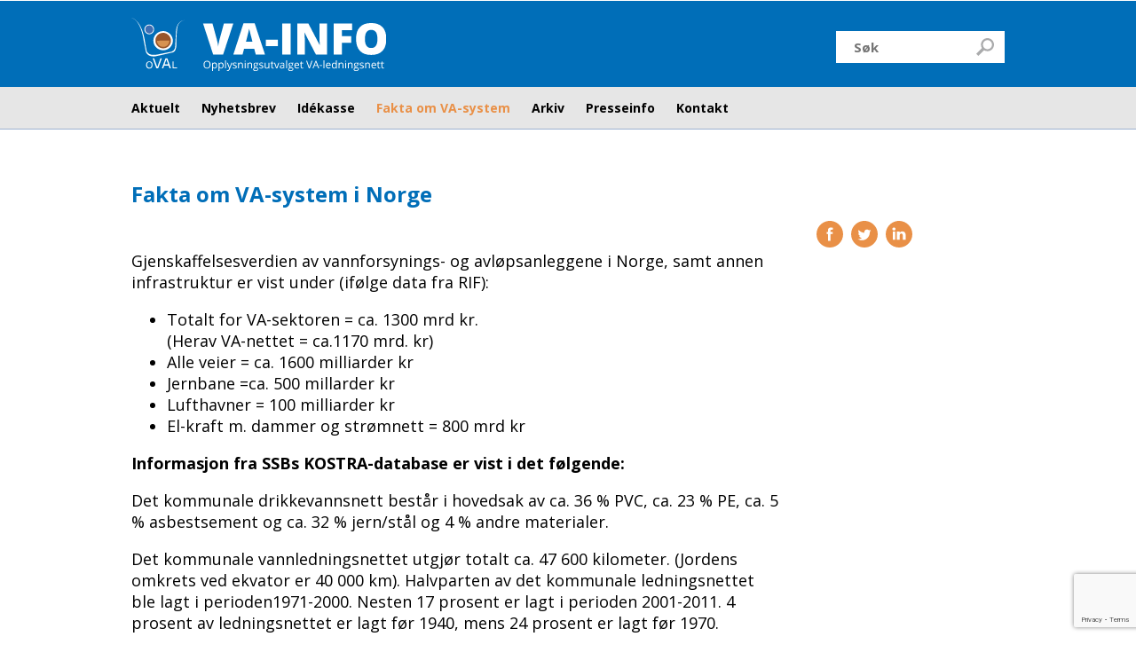

--- FILE ---
content_type: text/html; charset=UTF-8
request_url: https://www.ovalinfo.no/fakta-om-va-system-norge/
body_size: 12865
content:
<!DOCTYPE html>
<html lang="nb-NO">
<head>
	<meta charset="UTF-8">
	<title>Fakta om VA-system i Norge - Ovalinfo</title>
		<meta name='robots' content='index, follow, max-image-preview:large, max-snippet:-1, max-video-preview:-1' />

	<!-- This site is optimized with the Yoast SEO plugin v26.8 - https://yoast.com/product/yoast-seo-wordpress/ -->
	<link rel="canonical" href="https://www.ovalinfo.no/fakta-om-va-system-norge/" />
	<meta property="og:locale" content="nb_NO" />
	<meta property="og:type" content="article" />
	<meta property="og:title" content="Fakta om VA-system i Norge - Ovalinfo" />
	<meta property="og:description" content="Gjenskaffelsesverdien av vannforsynings- og avløpsanleggene i Norge, samt annen infrastruktur er vist under (ifølge data fra RIF): Totalt for VA-sektoren = ca. 1300 mrd kr. (Herav VA-nettet = ca.1170 mrd. kr) Alle veier = ca. 1600 milliarder kr Jernbane =ca. 500 millarder kr Lufthavner = 100 milliarder kr El-kraft m. dammer og strømnett = 800 [&hellip;]" />
	<meta property="og:url" content="https://www.ovalinfo.no/fakta-om-va-system-norge/" />
	<meta property="og:site_name" content="Ovalinfo" />
	<meta property="article:publisher" content="https://www.facebook.com/OVALinfo/" />
	<meta property="article:modified_time" content="2018-09-17T12:01:36+00:00" />
	<meta property="og:image" content="http://www.ovalinfo.no/wp-content/uploads/2018/05/skjermbilde-2018-05-07-kl.-12.18.00-1-e1525689567374.png" />
	<meta name="twitter:card" content="summary_large_image" />
	<meta name="twitter:label1" content="Ansl. lesetid" />
	<meta name="twitter:data1" content="8 minutter" />
	<script type="application/ld+json" class="yoast-schema-graph">{"@context":"https://schema.org","@graph":[{"@type":"WebPage","@id":"https://www.ovalinfo.no/fakta-om-va-system-norge/","url":"https://www.ovalinfo.no/fakta-om-va-system-norge/","name":"Fakta om VA-system i Norge - Ovalinfo","isPartOf":{"@id":"https://www.ovalinfo.no/#website"},"primaryImageOfPage":{"@id":"https://www.ovalinfo.no/fakta-om-va-system-norge/#primaryimage"},"image":{"@id":"https://www.ovalinfo.no/fakta-om-va-system-norge/#primaryimage"},"thumbnailUrl":"http://www.ovalinfo.no/wp-content/uploads/2018/05/skjermbilde-2018-05-07-kl.-12.18.00-1-e1525689567374.png","datePublished":"2018-02-23T14:35:25+00:00","dateModified":"2018-09-17T12:01:36+00:00","breadcrumb":{"@id":"https://www.ovalinfo.no/fakta-om-va-system-norge/#breadcrumb"},"inLanguage":"nb-NO","potentialAction":[{"@type":"ReadAction","target":["https://www.ovalinfo.no/fakta-om-va-system-norge/"]}]},{"@type":"ImageObject","inLanguage":"nb-NO","@id":"https://www.ovalinfo.no/fakta-om-va-system-norge/#primaryimage","url":"http://www.ovalinfo.no/wp-content/uploads/2018/05/skjermbilde-2018-05-07-kl.-12.18.00-1-e1525689567374.png","contentUrl":"http://www.ovalinfo.no/wp-content/uploads/2018/05/skjermbilde-2018-05-07-kl.-12.18.00-1-e1525689567374.png"},{"@type":"BreadcrumbList","@id":"https://www.ovalinfo.no/fakta-om-va-system-norge/#breadcrumb","itemListElement":[{"@type":"ListItem","position":1,"name":"Hjem","item":"https://www.ovalinfo.no/"},{"@type":"ListItem","position":2,"name":"Fakta om VA-system i Norge"}]},{"@type":"WebSite","@id":"https://www.ovalinfo.no/#website","url":"https://www.ovalinfo.no/","name":"Ovalinfo","description":"Opplysningsutvalget VA-ledningsnett","potentialAction":[{"@type":"SearchAction","target":{"@type":"EntryPoint","urlTemplate":"https://www.ovalinfo.no/?s={search_term_string}"},"query-input":{"@type":"PropertyValueSpecification","valueRequired":true,"valueName":"search_term_string"}}],"inLanguage":"nb-NO"}]}</script>
	<!-- / Yoast SEO plugin. -->


<link rel="alternate" title="oEmbed (JSON)" type="application/json+oembed" href="https://www.ovalinfo.no/wp-json/oembed/1.0/embed?url=https%3A%2F%2Fwww.ovalinfo.no%2Ffakta-om-va-system-norge%2F" />
<link rel="alternate" title="oEmbed (XML)" type="text/xml+oembed" href="https://www.ovalinfo.no/wp-json/oembed/1.0/embed?url=https%3A%2F%2Fwww.ovalinfo.no%2Ffakta-om-va-system-norge%2F&#038;format=xml" />
		<!-- This site uses the Google Analytics by ExactMetrics plugin v8.11.1 - Using Analytics tracking - https://www.exactmetrics.com/ -->
		<!-- Note: ExactMetrics is not currently configured on this site. The site owner needs to authenticate with Google Analytics in the ExactMetrics settings panel. -->
					<!-- No tracking code set -->
				<!-- / Google Analytics by ExactMetrics -->
		<style id='wp-img-auto-sizes-contain-inline-css' type='text/css'>
img:is([sizes=auto i],[sizes^="auto," i]){contain-intrinsic-size:3000px 1500px}
/*# sourceURL=wp-img-auto-sizes-contain-inline-css */
</style>
<style id='wp-block-library-inline-css' type='text/css'>
:root{--wp-block-synced-color:#7a00df;--wp-block-synced-color--rgb:122,0,223;--wp-bound-block-color:var(--wp-block-synced-color);--wp-editor-canvas-background:#ddd;--wp-admin-theme-color:#007cba;--wp-admin-theme-color--rgb:0,124,186;--wp-admin-theme-color-darker-10:#006ba1;--wp-admin-theme-color-darker-10--rgb:0,107,160.5;--wp-admin-theme-color-darker-20:#005a87;--wp-admin-theme-color-darker-20--rgb:0,90,135;--wp-admin-border-width-focus:2px}@media (min-resolution:192dpi){:root{--wp-admin-border-width-focus:1.5px}}.wp-element-button{cursor:pointer}:root .has-very-light-gray-background-color{background-color:#eee}:root .has-very-dark-gray-background-color{background-color:#313131}:root .has-very-light-gray-color{color:#eee}:root .has-very-dark-gray-color{color:#313131}:root .has-vivid-green-cyan-to-vivid-cyan-blue-gradient-background{background:linear-gradient(135deg,#00d084,#0693e3)}:root .has-purple-crush-gradient-background{background:linear-gradient(135deg,#34e2e4,#4721fb 50%,#ab1dfe)}:root .has-hazy-dawn-gradient-background{background:linear-gradient(135deg,#faaca8,#dad0ec)}:root .has-subdued-olive-gradient-background{background:linear-gradient(135deg,#fafae1,#67a671)}:root .has-atomic-cream-gradient-background{background:linear-gradient(135deg,#fdd79a,#004a59)}:root .has-nightshade-gradient-background{background:linear-gradient(135deg,#330968,#31cdcf)}:root .has-midnight-gradient-background{background:linear-gradient(135deg,#020381,#2874fc)}:root{--wp--preset--font-size--normal:16px;--wp--preset--font-size--huge:42px}.has-regular-font-size{font-size:1em}.has-larger-font-size{font-size:2.625em}.has-normal-font-size{font-size:var(--wp--preset--font-size--normal)}.has-huge-font-size{font-size:var(--wp--preset--font-size--huge)}.has-text-align-center{text-align:center}.has-text-align-left{text-align:left}.has-text-align-right{text-align:right}.has-fit-text{white-space:nowrap!important}#end-resizable-editor-section{display:none}.aligncenter{clear:both}.items-justified-left{justify-content:flex-start}.items-justified-center{justify-content:center}.items-justified-right{justify-content:flex-end}.items-justified-space-between{justify-content:space-between}.screen-reader-text{border:0;clip-path:inset(50%);height:1px;margin:-1px;overflow:hidden;padding:0;position:absolute;width:1px;word-wrap:normal!important}.screen-reader-text:focus{background-color:#ddd;clip-path:none;color:#444;display:block;font-size:1em;height:auto;left:5px;line-height:normal;padding:15px 23px 14px;text-decoration:none;top:5px;width:auto;z-index:100000}html :where(.has-border-color){border-style:solid}html :where([style*=border-top-color]){border-top-style:solid}html :where([style*=border-right-color]){border-right-style:solid}html :where([style*=border-bottom-color]){border-bottom-style:solid}html :where([style*=border-left-color]){border-left-style:solid}html :where([style*=border-width]){border-style:solid}html :where([style*=border-top-width]){border-top-style:solid}html :where([style*=border-right-width]){border-right-style:solid}html :where([style*=border-bottom-width]){border-bottom-style:solid}html :where([style*=border-left-width]){border-left-style:solid}html :where(img[class*=wp-image-]){height:auto;max-width:100%}:where(figure){margin:0 0 1em}html :where(.is-position-sticky){--wp-admin--admin-bar--position-offset:var(--wp-admin--admin-bar--height,0px)}@media screen and (max-width:600px){html :where(.is-position-sticky){--wp-admin--admin-bar--position-offset:0px}}

/*# sourceURL=wp-block-library-inline-css */
</style><style id='global-styles-inline-css' type='text/css'>
:root{--wp--preset--aspect-ratio--square: 1;--wp--preset--aspect-ratio--4-3: 4/3;--wp--preset--aspect-ratio--3-4: 3/4;--wp--preset--aspect-ratio--3-2: 3/2;--wp--preset--aspect-ratio--2-3: 2/3;--wp--preset--aspect-ratio--16-9: 16/9;--wp--preset--aspect-ratio--9-16: 9/16;--wp--preset--color--black: #000000;--wp--preset--color--cyan-bluish-gray: #abb8c3;--wp--preset--color--white: #ffffff;--wp--preset--color--pale-pink: #f78da7;--wp--preset--color--vivid-red: #cf2e2e;--wp--preset--color--luminous-vivid-orange: #ff6900;--wp--preset--color--luminous-vivid-amber: #fcb900;--wp--preset--color--light-green-cyan: #7bdcb5;--wp--preset--color--vivid-green-cyan: #00d084;--wp--preset--color--pale-cyan-blue: #8ed1fc;--wp--preset--color--vivid-cyan-blue: #0693e3;--wp--preset--color--vivid-purple: #9b51e0;--wp--preset--gradient--vivid-cyan-blue-to-vivid-purple: linear-gradient(135deg,rgb(6,147,227) 0%,rgb(155,81,224) 100%);--wp--preset--gradient--light-green-cyan-to-vivid-green-cyan: linear-gradient(135deg,rgb(122,220,180) 0%,rgb(0,208,130) 100%);--wp--preset--gradient--luminous-vivid-amber-to-luminous-vivid-orange: linear-gradient(135deg,rgb(252,185,0) 0%,rgb(255,105,0) 100%);--wp--preset--gradient--luminous-vivid-orange-to-vivid-red: linear-gradient(135deg,rgb(255,105,0) 0%,rgb(207,46,46) 100%);--wp--preset--gradient--very-light-gray-to-cyan-bluish-gray: linear-gradient(135deg,rgb(238,238,238) 0%,rgb(169,184,195) 100%);--wp--preset--gradient--cool-to-warm-spectrum: linear-gradient(135deg,rgb(74,234,220) 0%,rgb(151,120,209) 20%,rgb(207,42,186) 40%,rgb(238,44,130) 60%,rgb(251,105,98) 80%,rgb(254,248,76) 100%);--wp--preset--gradient--blush-light-purple: linear-gradient(135deg,rgb(255,206,236) 0%,rgb(152,150,240) 100%);--wp--preset--gradient--blush-bordeaux: linear-gradient(135deg,rgb(254,205,165) 0%,rgb(254,45,45) 50%,rgb(107,0,62) 100%);--wp--preset--gradient--luminous-dusk: linear-gradient(135deg,rgb(255,203,112) 0%,rgb(199,81,192) 50%,rgb(65,88,208) 100%);--wp--preset--gradient--pale-ocean: linear-gradient(135deg,rgb(255,245,203) 0%,rgb(182,227,212) 50%,rgb(51,167,181) 100%);--wp--preset--gradient--electric-grass: linear-gradient(135deg,rgb(202,248,128) 0%,rgb(113,206,126) 100%);--wp--preset--gradient--midnight: linear-gradient(135deg,rgb(2,3,129) 0%,rgb(40,116,252) 100%);--wp--preset--font-size--small: 13px;--wp--preset--font-size--medium: 20px;--wp--preset--font-size--large: 36px;--wp--preset--font-size--x-large: 42px;--wp--preset--spacing--20: 0.44rem;--wp--preset--spacing--30: 0.67rem;--wp--preset--spacing--40: 1rem;--wp--preset--spacing--50: 1.5rem;--wp--preset--spacing--60: 2.25rem;--wp--preset--spacing--70: 3.38rem;--wp--preset--spacing--80: 5.06rem;--wp--preset--shadow--natural: 6px 6px 9px rgba(0, 0, 0, 0.2);--wp--preset--shadow--deep: 12px 12px 50px rgba(0, 0, 0, 0.4);--wp--preset--shadow--sharp: 6px 6px 0px rgba(0, 0, 0, 0.2);--wp--preset--shadow--outlined: 6px 6px 0px -3px rgb(255, 255, 255), 6px 6px rgb(0, 0, 0);--wp--preset--shadow--crisp: 6px 6px 0px rgb(0, 0, 0);}:where(.is-layout-flex){gap: 0.5em;}:where(.is-layout-grid){gap: 0.5em;}body .is-layout-flex{display: flex;}.is-layout-flex{flex-wrap: wrap;align-items: center;}.is-layout-flex > :is(*, div){margin: 0;}body .is-layout-grid{display: grid;}.is-layout-grid > :is(*, div){margin: 0;}:where(.wp-block-columns.is-layout-flex){gap: 2em;}:where(.wp-block-columns.is-layout-grid){gap: 2em;}:where(.wp-block-post-template.is-layout-flex){gap: 1.25em;}:where(.wp-block-post-template.is-layout-grid){gap: 1.25em;}.has-black-color{color: var(--wp--preset--color--black) !important;}.has-cyan-bluish-gray-color{color: var(--wp--preset--color--cyan-bluish-gray) !important;}.has-white-color{color: var(--wp--preset--color--white) !important;}.has-pale-pink-color{color: var(--wp--preset--color--pale-pink) !important;}.has-vivid-red-color{color: var(--wp--preset--color--vivid-red) !important;}.has-luminous-vivid-orange-color{color: var(--wp--preset--color--luminous-vivid-orange) !important;}.has-luminous-vivid-amber-color{color: var(--wp--preset--color--luminous-vivid-amber) !important;}.has-light-green-cyan-color{color: var(--wp--preset--color--light-green-cyan) !important;}.has-vivid-green-cyan-color{color: var(--wp--preset--color--vivid-green-cyan) !important;}.has-pale-cyan-blue-color{color: var(--wp--preset--color--pale-cyan-blue) !important;}.has-vivid-cyan-blue-color{color: var(--wp--preset--color--vivid-cyan-blue) !important;}.has-vivid-purple-color{color: var(--wp--preset--color--vivid-purple) !important;}.has-black-background-color{background-color: var(--wp--preset--color--black) !important;}.has-cyan-bluish-gray-background-color{background-color: var(--wp--preset--color--cyan-bluish-gray) !important;}.has-white-background-color{background-color: var(--wp--preset--color--white) !important;}.has-pale-pink-background-color{background-color: var(--wp--preset--color--pale-pink) !important;}.has-vivid-red-background-color{background-color: var(--wp--preset--color--vivid-red) !important;}.has-luminous-vivid-orange-background-color{background-color: var(--wp--preset--color--luminous-vivid-orange) !important;}.has-luminous-vivid-amber-background-color{background-color: var(--wp--preset--color--luminous-vivid-amber) !important;}.has-light-green-cyan-background-color{background-color: var(--wp--preset--color--light-green-cyan) !important;}.has-vivid-green-cyan-background-color{background-color: var(--wp--preset--color--vivid-green-cyan) !important;}.has-pale-cyan-blue-background-color{background-color: var(--wp--preset--color--pale-cyan-blue) !important;}.has-vivid-cyan-blue-background-color{background-color: var(--wp--preset--color--vivid-cyan-blue) !important;}.has-vivid-purple-background-color{background-color: var(--wp--preset--color--vivid-purple) !important;}.has-black-border-color{border-color: var(--wp--preset--color--black) !important;}.has-cyan-bluish-gray-border-color{border-color: var(--wp--preset--color--cyan-bluish-gray) !important;}.has-white-border-color{border-color: var(--wp--preset--color--white) !important;}.has-pale-pink-border-color{border-color: var(--wp--preset--color--pale-pink) !important;}.has-vivid-red-border-color{border-color: var(--wp--preset--color--vivid-red) !important;}.has-luminous-vivid-orange-border-color{border-color: var(--wp--preset--color--luminous-vivid-orange) !important;}.has-luminous-vivid-amber-border-color{border-color: var(--wp--preset--color--luminous-vivid-amber) !important;}.has-light-green-cyan-border-color{border-color: var(--wp--preset--color--light-green-cyan) !important;}.has-vivid-green-cyan-border-color{border-color: var(--wp--preset--color--vivid-green-cyan) !important;}.has-pale-cyan-blue-border-color{border-color: var(--wp--preset--color--pale-cyan-blue) !important;}.has-vivid-cyan-blue-border-color{border-color: var(--wp--preset--color--vivid-cyan-blue) !important;}.has-vivid-purple-border-color{border-color: var(--wp--preset--color--vivid-purple) !important;}.has-vivid-cyan-blue-to-vivid-purple-gradient-background{background: var(--wp--preset--gradient--vivid-cyan-blue-to-vivid-purple) !important;}.has-light-green-cyan-to-vivid-green-cyan-gradient-background{background: var(--wp--preset--gradient--light-green-cyan-to-vivid-green-cyan) !important;}.has-luminous-vivid-amber-to-luminous-vivid-orange-gradient-background{background: var(--wp--preset--gradient--luminous-vivid-amber-to-luminous-vivid-orange) !important;}.has-luminous-vivid-orange-to-vivid-red-gradient-background{background: var(--wp--preset--gradient--luminous-vivid-orange-to-vivid-red) !important;}.has-very-light-gray-to-cyan-bluish-gray-gradient-background{background: var(--wp--preset--gradient--very-light-gray-to-cyan-bluish-gray) !important;}.has-cool-to-warm-spectrum-gradient-background{background: var(--wp--preset--gradient--cool-to-warm-spectrum) !important;}.has-blush-light-purple-gradient-background{background: var(--wp--preset--gradient--blush-light-purple) !important;}.has-blush-bordeaux-gradient-background{background: var(--wp--preset--gradient--blush-bordeaux) !important;}.has-luminous-dusk-gradient-background{background: var(--wp--preset--gradient--luminous-dusk) !important;}.has-pale-ocean-gradient-background{background: var(--wp--preset--gradient--pale-ocean) !important;}.has-electric-grass-gradient-background{background: var(--wp--preset--gradient--electric-grass) !important;}.has-midnight-gradient-background{background: var(--wp--preset--gradient--midnight) !important;}.has-small-font-size{font-size: var(--wp--preset--font-size--small) !important;}.has-medium-font-size{font-size: var(--wp--preset--font-size--medium) !important;}.has-large-font-size{font-size: var(--wp--preset--font-size--large) !important;}.has-x-large-font-size{font-size: var(--wp--preset--font-size--x-large) !important;}
/*# sourceURL=global-styles-inline-css */
</style>

<style id='classic-theme-styles-inline-css' type='text/css'>
/*! This file is auto-generated */
.wp-block-button__link{color:#fff;background-color:#32373c;border-radius:9999px;box-shadow:none;text-decoration:none;padding:calc(.667em + 2px) calc(1.333em + 2px);font-size:1.125em}.wp-block-file__button{background:#32373c;color:#fff;text-decoration:none}
/*# sourceURL=/wp-includes/css/classic-themes.min.css */
</style>
<link rel='stylesheet' id='contact-form-7-css' href='https://www.ovalinfo.no/wp-content/plugins/contact-form-7/includes/css/styles.css?ver=6.1.4' type='text/css' media='all' />
<script type="text/javascript" src="https://www.ovalinfo.no/wp-includes/js/jquery/jquery.min.js?ver=3.7.1" id="jquery-core-js"></script>
<script type="text/javascript" src="https://www.ovalinfo.no/wp-includes/js/jquery/jquery-migrate.min.js?ver=3.4.1" id="jquery-migrate-js"></script>
<script type="text/javascript" src="https://www.ovalinfo.no/wp-content/themes/ovalinfo/js/lazyload/jquery.lazyload.min.js" id="lazy-load-js"></script>
<script type="text/javascript" src="https://www.ovalinfo.no/wp-content/themes/ovalinfo/js/index.js?ver=1.4.3" id="index-script-js"></script>
<link rel="https://api.w.org/" href="https://www.ovalinfo.no/wp-json/" /><link rel="alternate" title="JSON" type="application/json" href="https://www.ovalinfo.no/wp-json/wp/v2/pages/30" /><link rel="EditURI" type="application/rsd+xml" title="RSD" href="https://www.ovalinfo.no/xmlrpc.php?rsd" />
<link rel='shortlink' href='https://www.ovalinfo.no/?p=30' />
		<style type="text/css" id="wp-custom-css">
			.tekstboks {
	background-color: #e7904f;
	width: 100%;
}
.tekstboks2 {
	background-color: #1370b5;
	width: 100%;
}
.tekstcontainer {
	padding: 20px;
}
.tekstcontainer p, .tekstcontainer h2 {
	color: #fff;
}		</style>
			<meta id="viewportMobile" name="viewport" content="width=device-width, initial-scale=1.0, minimum-scale=1.0">
	<link rel="apple-touch-icon" sizes="180x180" href="https://www.ovalinfo.no/wp-content/uploads/2018/02/apple-touch-icon.png">
	<link rel="icon" href="https://www.ovalinfo.no/wp-content/uploads/2018/02/favicon.png" type="image/x-icon">
    <link rel="shortcut icon" href="https://www.ovalinfo.no/wp-content/uploads/2018/02/favicon.png" type="image/x-icon">
	<script src="https://www.ovalinfo.no/wp-content/themes/ovalinfo/js/modernizr-2.7.1.js" type="text/javascript"></script>
	<link rel="stylesheet" type="text/css" media="all" href="https://www.ovalinfo.no/wp-content/themes/ovalinfo/style.css?v=1.4.3">
	<link href="https://fonts.googleapis.com/css?family=Open+Sans:300,300i,400,700" rel="stylesheet">
</head>

<body class="wp-singular page-template-default page page-id-30 wp-theme-ovalinfo">
<header id="header" class="wp-edit-button-box">
		<div class="header-top">
		<div class="page-width">

			<div id="site-logo">
								<a href="/">
									<img src="https://www.ovalinfo.no/wp-content/uploads/2018/03/logo2.svg" alt="Ovalinfo logo">
													</a>
				
			</div>

			<div class="search-bar">
	<form role="search" method="get" id="searchform" class="searchform" action="https://www.ovalinfo.no/">
		<input type="text" name="s" id="s" placeholder="Søk">
		<input type="submit" id="searchsubmit" value="Søk">
	</form>
</div>		</div>
	</div>

	<div class="header-bottom">
		<div class="page-width">
					<input type="checkbox" id="menu-checkbox">

			<div class="menu-button-container">
				<label id="menu-button" for="menu-checkbox">Menu<div></div><div></div><div></div></label>
			</div>

			<div id="main-navigation-container">
				<nav id="site-navigation" class="main-navigation">
			 	<ul id="menu-primary-menu" class="primary-menu"><li id="menu-item-53" class="menu-item menu-item-type-post_type_archive menu-item-object-news menu-item-53"><input type="checkbox"><label><span>&nbsp;</span><span>&nbsp;</span></label><a href="https://www.ovalinfo.no/aktuelt/">Aktuelt</a></li>
<li id="menu-item-276" class="menu-item menu-item-type-post_type menu-item-object-page menu-item-276"><input type="checkbox"><label><span>&nbsp;</span><span>&nbsp;</span></label><a href="https://www.ovalinfo.no/nyhetsbrev/">Nyhetsbrev</a></li>
<li id="menu-item-40" class="menu-item menu-item-type-post_type menu-item-object-page menu-item-40"><input type="checkbox"><label><span>&nbsp;</span><span>&nbsp;</span></label><a href="https://www.ovalinfo.no/idekasse/">Idékasse</a></li>
<li id="menu-item-286" class="menu-item menu-item-type-post_type menu-item-object-page current-menu-item page_item page-item-30 current_page_item menu-item-286"><input type="checkbox"><label><span>&nbsp;</span><span>&nbsp;</span></label><a href="https://www.ovalinfo.no/fakta-om-va-system-norge/" aria-current="page">Fakta om VA-system</a></li>
<li id="menu-item-67" class="menu-item menu-item-type-post_type_archive menu-item-object-publications menu-item-67"><input type="checkbox"><label><span>&nbsp;</span><span>&nbsp;</span></label><a href="https://www.ovalinfo.no/publikasjoner/">Arkiv</a></li>
<li id="menu-item-68" class="menu-item menu-item-type-post_type_archive menu-item-object-pressinfo menu-item-68"><input type="checkbox"><label><span>&nbsp;</span><span>&nbsp;</span></label><a href="https://www.ovalinfo.no/presse-info/">Presseinfo</a></li>
<li id="menu-item-39" class="menu-item menu-item-type-post_type menu-item-object-page menu-item-39"><input type="checkbox"><label><span>&nbsp;</span><span>&nbsp;</span></label><a href="https://www.ovalinfo.no/kontakt/">Kontakt</a></li>
</ul><div class="search-bar">
	<form role="search" method="get" id="searchform" class="searchform" action="https://www.ovalinfo.no/">
		<input type="text" name="s" id="s" placeholder="Søk">
		<input type="submit" id="searchsubmit" value="Søk">
	</form>
</div>			 	</nav>
		 	</div>
					</div>
	</div>
</header><main class="page-width">
	<div class="news-post-main wp-edit-button-box">
		<h1 class="section_heading">Fakta om VA-system i Norge</h1>
	
	<div class="news-social-icons-container">
		<div class="news-social-icons">
			<a href="https://www.facebook.com/sharer.php?u=https://www.ovalinfo.no/fakta-om-va-system-norge/" target="_blank">
				<img src="https://www.ovalinfo.no/wp-content/themes/ovalinfo/images/facebook.svg" alt="Facebook ikon"></a>
			<a href="https://twitter.com/share?url=https://www.ovalinfo.no/fakta-om-va-system-norge/" target="_blank">
				<img src="https://www.ovalinfo.no/wp-content/themes/ovalinfo/images/twitter.svg" alt="Twitter ikon"></a>
			<a href="https://www.linkedin.com/shareArticle?mini=true&url=https://www.ovalinfo.no/fakta-om-va-system-norge/" target="_blank">
				<img src="https://www.ovalinfo.no/wp-content/themes/ovalinfo/images/linkedin.svg" alt="LinkedIn ikon"></a>
		</div>
	</div>

	
		
	<div class="news-post-text"><p>Gjenskaffelsesverdien av vannforsynings- og avløpsanleggene i Norge, samt annen infrastruktur er vist under (ifølge data fra RIF):</p>
<ul>
<li>Totalt for VA-sektoren = ca. 1300 mrd kr.<br />
(Herav VA-nettet = ca.1170 mrd. kr)</li>
<li>Alle veier = ca. 1600 milliarder kr</li>
<li>Jernbane =ca. 500 millarder kr</li>
<li>Lufthavner = 100 milliarder kr</li>
<li>El-kraft m. dammer og strømnett = 800 mrd kr</li>
</ul>
<p><strong>Informasjon fra SSBs KOSTRA-database er vist i det følgende:</strong></p>
<p>Det kommunale drikkevannsnett består i hovedsak av ca. 36 % PVC, ca. 23 % PE, ca. 5 % asbestsement og ca. 32 % jern/stål og 4 % andre materialer.</p>
<p>Det kommunale vannledningsnettet utgjør totalt ca. 47 600 kilometer. (Jordens omkrets ved ekvator er 40 000 km). Halvparten av det kommunale ledningsnettet ble lagt i perioden1971-2000. Nesten 17 prosent er lagt i perioden 2001-2011. 4 prosent av ledningsnettet er lagt før 1940, mens 24 prosent er lagt før 1970.</p>
<p>Det er store forskjeller i alder og kvaliteten på ledningsnettet mellom kommunene.</p>
<p>Figuren under viser alder og fornyelsestakt (% per år) på drikkevannsnettet etter fylke i 2016.</p>
<p><img loading="lazy" decoding="async" class="alignnone wp-image-363 size-full" src="https://www.ovalinfo.no/wp-content/uploads/2018/05/skjermbilde-2018-05-07-kl.-12.18.00-1-e1525689567374.png" alt="Alder og fornyelsestakt (% per år) på drikkevannsnettet etter fylke i 2016." width="666" height="523" srcset="https://www.ovalinfo.no/wp-content/uploads/2018/05/skjermbilde-2018-05-07-kl.-12.18.00-1-e1525689567374.png 666w, https://www.ovalinfo.no/wp-content/uploads/2018/05/skjermbilde-2018-05-07-kl.-12.18.00-1-e1525689567374-300x236.png 300w" sizes="auto, (max-width: 666px) 100vw, 666px" /></p>
<p>Det er ca. 10 m hovedledning i vannettet pr. person (Private stikkledninger kommer i tillegg).</p>
<p>Det er ca. 1600 vannverk i Norge som sørger for vannforsyning til 90 % av befolkningen, mens de øvrige 10 % har egen brønn eller mindre fellesanlegg.</p>
<p>Av disse 1600 vannverkene er ca. 1100 kommunale eller interkommunale, ca. 400 er mindre samvirkevannverk eid av brukerne og ca. 100 er hyttevannverk.</p>
<p>90 % av vannforsyningen kommer fra overflatevannkilder, som innsjøer, tjern og elver, mens 10 % kommer fra grunnvannskilder.</p>
<p>41 % av vannproduksjonen fra kommunale vannverk går til husholdningene, 2 % går til fritidsboliger, 25 % går til næringsliv, mens 32 % går tapt som lekkasjer på ledningsnettet.</p>
<p>Vannforbruket per person er splittet opp på ulike bruksområder i tabellen under.</p>
<p><strong>Vannforbruk i norske husholdning</strong></p>
<p><img loading="lazy" decoding="async" class="alignnone wp-image-361" src="https://www.ovalinfo.no/wp-content/uploads/2018/05/skjermbilde-2018-05-07-kl.-12.18.14-e1525688826545.png" alt="" width="600" height="337" srcset="https://www.ovalinfo.no/wp-content/uploads/2018/05/skjermbilde-2018-05-07-kl.-12.18.14-e1525688826545.png 862w, https://www.ovalinfo.no/wp-content/uploads/2018/05/skjermbilde-2018-05-07-kl.-12.18.14-e1525688826545-300x168.png 300w, https://www.ovalinfo.no/wp-content/uploads/2018/05/skjermbilde-2018-05-07-kl.-12.18.14-e1525688826545-768x431.png 768w" sizes="auto, (max-width: 600px) 100vw, 600px" /></p>
<p>SSB tall viser at 4,4 millioner av landets innbyggere var tilknyttet de omtrent 1 100 kommunale vannverkene i 2016. Dette omfatter ikke vannverk som bare forsyner skoler og barnehager. 84 prosent av landets befolkning er dermed tilknyttet de kommunale vannverkene. Dersom man fordeler kommunalt tilknyttede innbyggere utover ledningsnettet, får man en tilknyttingstetthet på om lag 93 personer per kilometer vannledning, ifølge SSB. Tar man også med private vannverk, blir det i overkant av 4,6 millioner innbyggere fordelt på omkring 1 950 vannverk av alle slag. Av innbyggerne som var tilknyttet kommunale vannverk fikk tilnærmet 99,2 prosent vann som tilfredsstilte kravene om lave nivåer av E.coli-bakterier. Videre fikk 98 prosent vann med tilfredsstillende farge, mens 94 prosent hadde tilfredsstillende surhetsgrad (pH) på drikkevannet.</p>
<p>SSB opplyser videre at 94 prosent av de kommunale vannverkene hadde i 2016 en beredskapsplan for ulike typer uønskede hendelser.</p>
<p>Eksempler på uønskede hendelser kan være akutt forurensning av drikkevannet, tørke, svikt i hygienisk barriere eller annen teknisk svikt. Videre har 34 prosent av de kommunale vannverkene utført beredskapsøvelse, og 55 prosent av dem har oppdatert beredskapsplanen i 2016.</p>
<p>For året 2016 er det beregnet at gjennomsnittlig årlig avbruddstid i kommunal vannforsyning per person ligger på rundt 35 minutter. Omkring 36 prosent av dette, eller vel 13 minutter, utgjør avbrudd som ikke er planlagt fra vannverkenes side.</p>
<p>Gebyret for vannforsyningen var i gjennomsnitt 1363 per innbygger i 2016. I tillegg kommer gebyr for avløp.</p>
<p>Fornyelsen av vannledningsnettet varierer fra år til år. Regnet som glidende gjennomsnitt for treårsperioden 2008-2010 var fornyelsesgraden 0,71 prosent per år. Fornyelsen av kommunalt drikkevannsnett er i gjennomsnitt for årene 2014-2016 også på 0,7 % per år. Teoretisk sett innebærer dagens fornyelsestakt at det vil ta nærmere ca. 140 år å fornye hele vannledningsnettet dersom dette skulle vedvare.</p>
<p>Ca 1/3 av vannettet ligger i vannverk som har meget lav fornyelse. Dette er i hovedsak mindre vannverk.</p>
<p>Det ble produsert 710 millioner kubikkmeter vann fra kommunale vannverk i 2016, som ble sendt ut på drikkevannsnettet. Produksjonen er vist per person i tabellen under.</p>
<p><strong>Spesifikk vannproduksjon fra norske vannverk i liter per person og døgn (KOSTA)</strong></p>
<p><img loading="lazy" decoding="async" class="alignnone wp-image-439 " src="https://www.ovalinfo.no/wp-content/uploads/2018/09/faktaboks-e1537185598262.png" alt="" width="751" height="487" /></p>
<p>Vannforbruket i husholdningene er offisielt ifølge SSB ca. 180 liter per person og døgn. Det virkelige tallet regner NORSK VANN er ca. 140 l/p d. Norsk Vann antar videre at alt annet forbruk som næringsliv, offentlig forbruk, etc. i gjennomsnitt kan antas til ca. 27 % av vannproduksjonen til vannverkene. Dette blir i så fall 113 l/p d. Lekkasjene i ledningsnettet i norske kommunale vannverk skulle da bli i gjennomsnitt: 419 – 140 – 113 = 166 l/ p d.</p>
<p>Dette utgjør ca. 40 % av vannproduksjonen til de kommunale vannverkene. 40 % er en god del mer enn den lekkasjeprosenten som SSB oppgir. Lekkasjene er fordelt på de offentlige vannledningene og private stikkledninger.</p>
<p>Tabellen over viser at produsert vannmengde per person har sunket fra 1996 og til i dag. Dette skyldes at en del lekkasjer er funnet og reparert og at noen av de verste rørene er fornyet.</p>
<p>&nbsp;</p>
<p><strong>Lekkasjer i en del land</strong></p>
<p><img loading="lazy" decoding="async" class="alignnone wp-image-212 size-full" src="https://www.ovalinfo.no/wp-content/uploads/2018/02/lekaser_deler_vann-e1525688926395.jpg" alt="" width="564" height="402" srcset="https://www.ovalinfo.no/wp-content/uploads/2018/02/lekaser_deler_vann-e1525688926395.jpg 564w, https://www.ovalinfo.no/wp-content/uploads/2018/02/lekaser_deler_vann-e1525688926395-300x214.jpg 300w" sizes="auto, (max-width: 564px) 100vw, 564px" /></p>
<p>Figuren over viser at Norge er blant de land i Europa som hadde mest lekkasje fra drikkevannsnettet.</p>
<p>Mange steder må vannet pumpes gjennom ledningsnettet og fram til forbrukerne. Trykkøkningsstasjoner brukes til dette. For landet sett under ett er det beregnet at det finnes ca. 2 200 vannpumpestasjoner, tilsvarende én trykkøkningsstasjon per 20 kilometer ledning. Dersom trykket i vannledningene skulle falle, er det en risiko for at forurenset vann suges inn i ledningen. For å unngå helsefare må man derfor redusere trykkbortfall til et minimum, gjennom planmessig å skifte ut drikkevannsrør av dårlig kvalitet og ha gode rutiner ved planlagte avbrudd i vannforsyningen.</p>
<p><strong>Fra SSB kan man finne følgende data om avløp:</strong></p>
<ul>
<li>Lengde av kommunalt spillvannsførende avløpsnett er ca. 37 400 km. Medregnet offentlige overvannsledninger blir total lengde av alle offentlige avløpsledninger ca. 56 000 km. Fellessystemet er ca. 7 000 km. I tillegg kommer 42 000 km private stikkledninger og 2000 km utslippsledninger og overføringsledninger.</li>
<li>Ca. 85 % av befolkningen er tilknyttet kommunale avløpsrenseanlegg med kapasitet på 50 personekvivalenter (pe) eller mer.<br />
Private avløpsløsninger er vanligst for anlegg med kapasitet mindre enn 50 pe.</li>
<li>Det er ca. 9000 kommunalt eide avløpspumpestasjoner i Norge, med en gjennomsnittlig tetthet på 1 pumpestasjon / 4 km spillvannsledning.</li>
</ul>
<p>Det oppsto 1900 kloakkstopper i avløpsledninger, overløp og kummer i 2014. Dette har sunket betydelig fra 4500 i 2003. Årsaken kan være bedre spyle- og driftsrutiner og at de ledningene som hadde dårligst selvrensning er skiftet ut. Figuren under viser utviklingen i antall kloakkstopp per år som rapporteres til SSB.</p>
<p><img loading="lazy" decoding="async" class="alignnone wp-image-359 size-full" src="https://www.ovalinfo.no/wp-content/uploads/2018/05/skjermbilde-2018-05-07-kl.-12.20.10-e1525689484453.png" alt="Kloakkstopp pr år" width="686" height="430" srcset="https://www.ovalinfo.no/wp-content/uploads/2018/05/skjermbilde-2018-05-07-kl.-12.20.10-e1525689484453.png 686w, https://www.ovalinfo.no/wp-content/uploads/2018/05/skjermbilde-2018-05-07-kl.-12.20.10-e1525689484453-300x188.png 300w" sizes="auto, (max-width: 686px) 100vw, 686px" /></p>
<p>I følge SSB var fornyelsen av avløpsnettet per år, av total lengde, i 2007 og 2008 på 0,45 %. Fornyelsen i 2009 var på ca. 0,5 %, mens den i 2016 var på 0,62 %. Dette er langt under det den burde være.</p>
<p><strong>Prosjekter utført av NMBU viser at lekkasjene til avløpsnettet også er meget store (Fremmedvann).</strong></p>
<p>Andelen fremmedvann i avløpsrenseanlegg kan beregnes på ulike måter. I denne artikkelen er fosforkonsentrasjoner i innløpet til avløpsrenseanlegg benyttet som indikator på innlekkasjene.</p>
<p>I forhold til andre vestlige land har Norge en høy fremmedvannmengde i avløpsnettet. Dette tar opp betydelige deler av kapasiteten i avløpsrenseanlegg, pumpestasjoner og ledninger. Fremmedvannmengden fører også med seg forurensninger ut av renseanlegget og medfører ekstra kostnader til driften av renseanlegg og pumpestasjoner. Basert på tilgjengelige data og nøkkeltall viser beregninger gjort i denne artikkelen at mer enn 50 % av alle avløpsrenseanlegg har mer enn 50 % fremmedvann. Det forutsettes da at alt som ikke er spillvann regnes som fremmedvann/uønsket vann. Dersom man skulle vektet avløpsrenseanleggene ut fra antall personenheter som er tilknyttet, vil fremmedvannmengden i gjennomsnitt nærmet seg mot 60 %.</p>
<p>De store avløpsrenseanleggene har ofte fremmedvannmengder over 60 %. Etter å ha variert styrende forutsetninger som spesifikk avløpsvannmengde og spesifikk fosforproduksjon, er konklusjonene robuste. Fremmedvann er et betydelig problem for Norge som medfører unødvendig store forurensningsutslipp og større kostnader til drift og investeringer enn det ellers hadde vært behov for.</p>
<p>Et avløpsnett i dårlig teknisk og funksjonsmessig stand medfører økte forurensningsutslipp og økte driftskostnader. Avløpsnett med dårlig funksjon påvirker miljøet med utslipp i mange år, kontinuerlig dag ut og dag inn.</p>
<p>Forurensningsutslippene pga fremmeddvann øker bl.a. fordi:</p>
<ul>
<li>Utlekket vann fra drikkevannsnettet og grunnvannet lekker inn i avløpssystemet (fremmedvann). Dette øker den hydrauliske belastningen på renseanleggene, noe som særlig betyr noe for effekten av sedimenteringsbassengene i renseanleggene. Fordi man i praksis ikke kan fjerne all forurensning i avløpsrenseanlegget, vil fremmedvannet ta med seg forurensninger ut gjennom avløpsrenseanlegget via øket gjennomstrømning. Dersom man ble kvitt alt fremmedvannet ville utslippene fra avløpsrenseanleggene, av f.eks fosfor kunne gå ned meget betydelig i forhold til i dagens situasjon.</li>
<li>Tilgjengelig kapasitet i transportsystemet minker slik at overløp trer oftere i kraft og overløpsutslippene øker.</li>
<li>Lekkasjene av avløpsvann ut av avløpssystemet øker via sprekker og dårlige rørskjøter. En høyere vannstand i avløpsrørene p.g.a. mer fremmedvann øker utlekkasjene av spillvann.</li>
<li>Dårlig selvrensning p.g.a. svanker og lavt fall medfører avsetninger av slam i rørene som kan føre til kloakkstopp og store utskyllinger i regnvær (first flush). Dette kan renne ut via regnvannsoverløp i fellessystemer eller nødutløp i spillvannsledningsnett i regnværsperioder.</li>
<li>I et dårlig avløpsnett er det hyppigere brudd og skader. Ved slike skader kan også avløpsvann renne ut av nødoverløp eller regnvannsoverløp, eller fra spillvannsledningen og ned i overvannsledningene hvis det er åpne renner i kummene.</li>
</ul>
<p>Sannsynligheten for vannbårne sykdommer øker dersom ledningsgrøftene er fylt med kloakkvann. Ved undertrykkssituasjoner på drikkevannsnettet vil kloakkvann kunne suges inn i nettet og føre til sykdom. Kloakkvann kan også komme inn i drikkevannsledningen ved brudd på ledninger. På grunn av en betydelig fremmedvannsmengde må renseanlegg, ledninger og pumpestasjoner dimensjoneres for en kapasitet langt over det som ellers ville vært nødvendig.</p>
<p>Tabellen under viser beregnet fremmedvannmengder i en del store avløpsanlegg i Norge.</p>
<p>Overvann via fellesavløpssystemer er også definert som fremmedvann her fordi dette er uønsket selv om det er planlagt. Dette overvannet bør man dessuten forsøke å minke ved separering av fellesnettet og ved bruk av lokal overvannshåndtering.</p>
<p><em>Beregnet fremmedvann på noen store avløpsrenseanlegg i Norge i 2008, som betjener ca 1,4 millioner personer. Forutsatt 1,8 g Tot-P/pe d og 160 l/pe d.</em></p>
<table style="height: 495px;" width="610">
<tbody>
<tr>
<td><b>Anlegg/kommune</b></td>
<td><b>Tot. P inn mg/l .  </b></td>
<td><b>% fremmedvann</b></td>
</tr>
<tr>
<td>VEAS</td>
<td>3,66</td>
<td>67,5</td>
</tr>
<tr>
<td>Bekkelaget Oslo</td>
<td>3,62</td>
<td>67,8</td>
</tr>
<tr>
<td>Solumstrand Drammen</td>
<td>3,06</td>
<td>72,8</td>
</tr>
<tr>
<td>Saulekilen Arendal</td>
<td>2,5</td>
<td>77,8</td>
</tr>
<tr>
<td>FREVAR Fredrikstad</td>
<td>2,61</td>
<td>76,8</td>
</tr>
<tr>
<td>Lillehammer</td>
<td>4,54</td>
<td>59,6</td>
</tr>
<tr>
<td>Moss</td>
<td>4,2</td>
<td>62,7</td>
</tr>
<tr>
<td>Sandefjord</td>
<td>2,47</td>
<td>78,0</td>
</tr>
<tr>
<td>Tønsberg</td>
<td>4,11</td>
<td>63,5</td>
</tr>
<tr>
<td>Nordre Follo</td>
<td>4,22</td>
<td>62,5</td>
</tr>
<tr>
<td>Holen Bergen</td>
<td>1,71</td>
<td>84,8</td>
</tr>
<tr>
<td>Knappen Bergen</td>
<td>2,41</td>
<td>78,6</td>
</tr>
<tr>
<td>Flesland Bergen</td>
<td>6,06</td>
<td>46,1</td>
</tr>
</tbody>
</table>
</div>

		</div>
</main>

<footer id="footer">
	<div class="page-width">
		<div class="footer-contacts footer-column wp-edit-button-box">
						<img src="https://www.ovalinfo.no/wp-content/uploads/2018/02/logo.svg" alt="Ovalinfo logo" class="footer-logo">
			<h2>Ovalinfo</h2>
			<div class="footer-address">Boks 6146 Etterstad<br />
0602 Oslo</div>
			<div>E-post: <a href="mailto:torbjorn.vik@ovalinfo.no">torbjorn.vik@ovalinfo.no</a></div>
			<div>Telefon:  22 72 55 00</div>
		</div>

		<div class="footer-menu footer-column">
			<nav id="footer-navigation" class="footer-navigation"><ul id="menu-primary-menu-1" class="footer-menu"><li class="menu-item menu-item-type-post_type_archive menu-item-object-news menu-item-53"><a href="https://www.ovalinfo.no/aktuelt/">Aktuelt</a></li>
<li class="menu-item menu-item-type-post_type menu-item-object-page menu-item-276"><a href="https://www.ovalinfo.no/nyhetsbrev/">Nyhetsbrev</a></li>
<li class="menu-item menu-item-type-post_type menu-item-object-page menu-item-40"><a href="https://www.ovalinfo.no/idekasse/">Idékasse</a></li>
<li class="menu-item menu-item-type-post_type menu-item-object-page current-menu-item page_item page-item-30 current_page_item menu-item-286"><a href="https://www.ovalinfo.no/fakta-om-va-system-norge/" aria-current="page">Fakta om VA-system</a></li>
<li class="menu-item menu-item-type-post_type_archive menu-item-object-publications menu-item-67"><a href="https://www.ovalinfo.no/publikasjoner/">Arkiv</a></li>
<li class="menu-item menu-item-type-post_type_archive menu-item-object-pressinfo menu-item-68"><a href="https://www.ovalinfo.no/presse-info/">Presseinfo</a></li>
<li class="menu-item menu-item-type-post_type menu-item-object-page menu-item-39"><a href="https://www.ovalinfo.no/kontakt/">Kontakt</a></li>
</ul></nav>			
		</div>

		<div class="footer-newsletter footer-column wp-edit-button-box">			<h3 class="footer-newsletter-title">Nyhetsbrev</h3>
			<div class="footer-newsletter-text">Meld deg på vårt nyhetsbrev og få de nyeste artiklene tilsendt på e-post.</div>
			<div class="footer-newsletter-form"><!-- Begin MailChimp Signup Form -->
<link href="//cdn-images.mailchimp.com/embedcode/slim-10_7.css" rel="stylesheet" type="text/css">
<style type="text/css">
                #mc_embed_signup{background:#fff; clear:left; font:14px Helvetica,Arial,sans-serif; }
                /* Add your own MailChimp form style overrides in your site stylesheet or in this style block.
                   We recommend moving this block and the preceding CSS link to the HEAD of your HTML file. */
</style>
<div id="mc_embed_signup">
<form action="https://ovalinfo.us7.list-manage.com/subscribe/post?u=69b1870a11b33f00477ec6f00&amp;id=9673bb24b4" method="post" id="mc-embedded-subscribe-form" name="mc-embedded-subscribe-form" class="validate" target="_blank" novalidate>
    <div id="mc_embed_signup_scroll">
                <input type="email" value="" name="EMAIL" class="email" id="mce-EMAIL" placeholder="e-postadresse" required>
    <!-- real people should not fill this in and expect good things - do not remove this or risk form bot signups-->
    <div style="position: absolute; left: -5000px;" aria-hidden="true"><input type="text" name="b_69b1870a11b33f00477ec6f00_9673bb24b4" tabindex="-1" value=""></div>
    <div class="clear"><input type="submit" value="Meld meg på" name="subscribe" id="mc-embedded-subscribe" class="button"></div>
    </div>
</form>
</div>
 
<!--End mc_embed_signup--></div>
		</div>

		<div class="footer-links footer-column wp-edit-button-box">			<h3>Følg oss på</h3>
			<div class="footer-social-links">
			<a href="https://www.facebook.com/OVALinfo/" target="_blank">
	            <img src="https://www.ovalinfo.no/wp-content/themes/ovalinfo/images/facebook.svg" alt="Facebook ikon"></a>
            <a href="" target="_blank">
					<img src="https://www.ovalinfo.no/wp-content/themes/ovalinfo/images/twitter.svg" alt="Twitter ikon"></a>
	        <a href="" target="_blank">
	            <img src="https://www.ovalinfo.no/wp-content/themes/ovalinfo/images/linkedin.svg" alt="LinkedIn ikon"></a>
	        </div>
			<div class="footer-design-copyright">Design <a href="http://www.osberget.no">Osberget</a></div>
		</div>
	</div>
</footer>

<a id="go-to-top" href="#header"><img src="https://www.ovalinfo.no/wp-content/themes/ovalinfo/images/up.svg" alt="Bla opp"></a>

<script type="speculationrules">
{"prefetch":[{"source":"document","where":{"and":[{"href_matches":"/*"},{"not":{"href_matches":["/wp-*.php","/wp-admin/*","/wp-content/uploads/*","/wp-content/*","/wp-content/plugins/*","/wp-content/themes/ovalinfo/*","/*\\?(.+)"]}},{"not":{"selector_matches":"a[rel~=\"nofollow\"]"}},{"not":{"selector_matches":".no-prefetch, .no-prefetch a"}}]},"eagerness":"conservative"}]}
</script>
<script type="text/javascript" src="https://www.ovalinfo.no/wp-includes/js/dist/hooks.min.js?ver=dd5603f07f9220ed27f1" id="wp-hooks-js"></script>
<script type="text/javascript" src="https://www.ovalinfo.no/wp-includes/js/dist/i18n.min.js?ver=c26c3dc7bed366793375" id="wp-i18n-js"></script>
<script type="text/javascript" id="wp-i18n-js-after">
/* <![CDATA[ */
wp.i18n.setLocaleData( { 'text direction\u0004ltr': [ 'ltr' ] } );
//# sourceURL=wp-i18n-js-after
/* ]]> */
</script>
<script type="text/javascript" src="https://www.ovalinfo.no/wp-content/plugins/contact-form-7/includes/swv/js/index.js?ver=6.1.4" id="swv-js"></script>
<script type="text/javascript" id="contact-form-7-js-translations">
/* <![CDATA[ */
( function( domain, translations ) {
	var localeData = translations.locale_data[ domain ] || translations.locale_data.messages;
	localeData[""].domain = domain;
	wp.i18n.setLocaleData( localeData, domain );
} )( "contact-form-7", {"translation-revision-date":"2025-12-02 21:44:12+0000","generator":"GlotPress\/4.0.3","domain":"messages","locale_data":{"messages":{"":{"domain":"messages","plural-forms":"nplurals=2; plural=n != 1;","lang":"nb_NO"},"This contact form is placed in the wrong place.":["Dette kontaktskjemaet er plassert feil."],"Error:":["Feil:"]}},"comment":{"reference":"includes\/js\/index.js"}} );
//# sourceURL=contact-form-7-js-translations
/* ]]> */
</script>
<script type="text/javascript" id="contact-form-7-js-before">
/* <![CDATA[ */
var wpcf7 = {
    "api": {
        "root": "https:\/\/www.ovalinfo.no\/wp-json\/",
        "namespace": "contact-form-7\/v1"
    },
    "cached": 1
};
//# sourceURL=contact-form-7-js-before
/* ]]> */
</script>
<script type="text/javascript" src="https://www.ovalinfo.no/wp-content/plugins/contact-form-7/includes/js/index.js?ver=6.1.4" id="contact-form-7-js"></script>
<script type="text/javascript" src="https://www.google.com/recaptcha/api.js?render=6LeuZHooAAAAADnNqwe6p_Exjn74EpJATmwjF4mN&amp;ver=3.0" id="google-recaptcha-js"></script>
<script type="text/javascript" src="https://www.ovalinfo.no/wp-includes/js/dist/vendor/wp-polyfill.min.js?ver=3.15.0" id="wp-polyfill-js"></script>
<script type="text/javascript" id="wpcf7-recaptcha-js-before">
/* <![CDATA[ */
var wpcf7_recaptcha = {
    "sitekey": "6LeuZHooAAAAADnNqwe6p_Exjn74EpJATmwjF4mN",
    "actions": {
        "homepage": "homepage",
        "contactform": "contactform"
    }
};
//# sourceURL=wpcf7-recaptcha-js-before
/* ]]> */
</script>
<script type="text/javascript" src="https://www.ovalinfo.no/wp-content/plugins/contact-form-7/modules/recaptcha/index.js?ver=6.1.4" id="wpcf7-recaptcha-js"></script>

</body>
</html>

--- FILE ---
content_type: text/html; charset=utf-8
request_url: https://www.google.com/recaptcha/api2/anchor?ar=1&k=6LeuZHooAAAAADnNqwe6p_Exjn74EpJATmwjF4mN&co=aHR0cHM6Ly93d3cub3ZhbGluZm8ubm86NDQz&hl=en&v=N67nZn4AqZkNcbeMu4prBgzg&size=invisible&anchor-ms=20000&execute-ms=30000&cb=crizfsb53kf7
body_size: 49754
content:
<!DOCTYPE HTML><html dir="ltr" lang="en"><head><meta http-equiv="Content-Type" content="text/html; charset=UTF-8">
<meta http-equiv="X-UA-Compatible" content="IE=edge">
<title>reCAPTCHA</title>
<style type="text/css">
/* cyrillic-ext */
@font-face {
  font-family: 'Roboto';
  font-style: normal;
  font-weight: 400;
  font-stretch: 100%;
  src: url(//fonts.gstatic.com/s/roboto/v48/KFO7CnqEu92Fr1ME7kSn66aGLdTylUAMa3GUBHMdazTgWw.woff2) format('woff2');
  unicode-range: U+0460-052F, U+1C80-1C8A, U+20B4, U+2DE0-2DFF, U+A640-A69F, U+FE2E-FE2F;
}
/* cyrillic */
@font-face {
  font-family: 'Roboto';
  font-style: normal;
  font-weight: 400;
  font-stretch: 100%;
  src: url(//fonts.gstatic.com/s/roboto/v48/KFO7CnqEu92Fr1ME7kSn66aGLdTylUAMa3iUBHMdazTgWw.woff2) format('woff2');
  unicode-range: U+0301, U+0400-045F, U+0490-0491, U+04B0-04B1, U+2116;
}
/* greek-ext */
@font-face {
  font-family: 'Roboto';
  font-style: normal;
  font-weight: 400;
  font-stretch: 100%;
  src: url(//fonts.gstatic.com/s/roboto/v48/KFO7CnqEu92Fr1ME7kSn66aGLdTylUAMa3CUBHMdazTgWw.woff2) format('woff2');
  unicode-range: U+1F00-1FFF;
}
/* greek */
@font-face {
  font-family: 'Roboto';
  font-style: normal;
  font-weight: 400;
  font-stretch: 100%;
  src: url(//fonts.gstatic.com/s/roboto/v48/KFO7CnqEu92Fr1ME7kSn66aGLdTylUAMa3-UBHMdazTgWw.woff2) format('woff2');
  unicode-range: U+0370-0377, U+037A-037F, U+0384-038A, U+038C, U+038E-03A1, U+03A3-03FF;
}
/* math */
@font-face {
  font-family: 'Roboto';
  font-style: normal;
  font-weight: 400;
  font-stretch: 100%;
  src: url(//fonts.gstatic.com/s/roboto/v48/KFO7CnqEu92Fr1ME7kSn66aGLdTylUAMawCUBHMdazTgWw.woff2) format('woff2');
  unicode-range: U+0302-0303, U+0305, U+0307-0308, U+0310, U+0312, U+0315, U+031A, U+0326-0327, U+032C, U+032F-0330, U+0332-0333, U+0338, U+033A, U+0346, U+034D, U+0391-03A1, U+03A3-03A9, U+03B1-03C9, U+03D1, U+03D5-03D6, U+03F0-03F1, U+03F4-03F5, U+2016-2017, U+2034-2038, U+203C, U+2040, U+2043, U+2047, U+2050, U+2057, U+205F, U+2070-2071, U+2074-208E, U+2090-209C, U+20D0-20DC, U+20E1, U+20E5-20EF, U+2100-2112, U+2114-2115, U+2117-2121, U+2123-214F, U+2190, U+2192, U+2194-21AE, U+21B0-21E5, U+21F1-21F2, U+21F4-2211, U+2213-2214, U+2216-22FF, U+2308-230B, U+2310, U+2319, U+231C-2321, U+2336-237A, U+237C, U+2395, U+239B-23B7, U+23D0, U+23DC-23E1, U+2474-2475, U+25AF, U+25B3, U+25B7, U+25BD, U+25C1, U+25CA, U+25CC, U+25FB, U+266D-266F, U+27C0-27FF, U+2900-2AFF, U+2B0E-2B11, U+2B30-2B4C, U+2BFE, U+3030, U+FF5B, U+FF5D, U+1D400-1D7FF, U+1EE00-1EEFF;
}
/* symbols */
@font-face {
  font-family: 'Roboto';
  font-style: normal;
  font-weight: 400;
  font-stretch: 100%;
  src: url(//fonts.gstatic.com/s/roboto/v48/KFO7CnqEu92Fr1ME7kSn66aGLdTylUAMaxKUBHMdazTgWw.woff2) format('woff2');
  unicode-range: U+0001-000C, U+000E-001F, U+007F-009F, U+20DD-20E0, U+20E2-20E4, U+2150-218F, U+2190, U+2192, U+2194-2199, U+21AF, U+21E6-21F0, U+21F3, U+2218-2219, U+2299, U+22C4-22C6, U+2300-243F, U+2440-244A, U+2460-24FF, U+25A0-27BF, U+2800-28FF, U+2921-2922, U+2981, U+29BF, U+29EB, U+2B00-2BFF, U+4DC0-4DFF, U+FFF9-FFFB, U+10140-1018E, U+10190-1019C, U+101A0, U+101D0-101FD, U+102E0-102FB, U+10E60-10E7E, U+1D2C0-1D2D3, U+1D2E0-1D37F, U+1F000-1F0FF, U+1F100-1F1AD, U+1F1E6-1F1FF, U+1F30D-1F30F, U+1F315, U+1F31C, U+1F31E, U+1F320-1F32C, U+1F336, U+1F378, U+1F37D, U+1F382, U+1F393-1F39F, U+1F3A7-1F3A8, U+1F3AC-1F3AF, U+1F3C2, U+1F3C4-1F3C6, U+1F3CA-1F3CE, U+1F3D4-1F3E0, U+1F3ED, U+1F3F1-1F3F3, U+1F3F5-1F3F7, U+1F408, U+1F415, U+1F41F, U+1F426, U+1F43F, U+1F441-1F442, U+1F444, U+1F446-1F449, U+1F44C-1F44E, U+1F453, U+1F46A, U+1F47D, U+1F4A3, U+1F4B0, U+1F4B3, U+1F4B9, U+1F4BB, U+1F4BF, U+1F4C8-1F4CB, U+1F4D6, U+1F4DA, U+1F4DF, U+1F4E3-1F4E6, U+1F4EA-1F4ED, U+1F4F7, U+1F4F9-1F4FB, U+1F4FD-1F4FE, U+1F503, U+1F507-1F50B, U+1F50D, U+1F512-1F513, U+1F53E-1F54A, U+1F54F-1F5FA, U+1F610, U+1F650-1F67F, U+1F687, U+1F68D, U+1F691, U+1F694, U+1F698, U+1F6AD, U+1F6B2, U+1F6B9-1F6BA, U+1F6BC, U+1F6C6-1F6CF, U+1F6D3-1F6D7, U+1F6E0-1F6EA, U+1F6F0-1F6F3, U+1F6F7-1F6FC, U+1F700-1F7FF, U+1F800-1F80B, U+1F810-1F847, U+1F850-1F859, U+1F860-1F887, U+1F890-1F8AD, U+1F8B0-1F8BB, U+1F8C0-1F8C1, U+1F900-1F90B, U+1F93B, U+1F946, U+1F984, U+1F996, U+1F9E9, U+1FA00-1FA6F, U+1FA70-1FA7C, U+1FA80-1FA89, U+1FA8F-1FAC6, U+1FACE-1FADC, U+1FADF-1FAE9, U+1FAF0-1FAF8, U+1FB00-1FBFF;
}
/* vietnamese */
@font-face {
  font-family: 'Roboto';
  font-style: normal;
  font-weight: 400;
  font-stretch: 100%;
  src: url(//fonts.gstatic.com/s/roboto/v48/KFO7CnqEu92Fr1ME7kSn66aGLdTylUAMa3OUBHMdazTgWw.woff2) format('woff2');
  unicode-range: U+0102-0103, U+0110-0111, U+0128-0129, U+0168-0169, U+01A0-01A1, U+01AF-01B0, U+0300-0301, U+0303-0304, U+0308-0309, U+0323, U+0329, U+1EA0-1EF9, U+20AB;
}
/* latin-ext */
@font-face {
  font-family: 'Roboto';
  font-style: normal;
  font-weight: 400;
  font-stretch: 100%;
  src: url(//fonts.gstatic.com/s/roboto/v48/KFO7CnqEu92Fr1ME7kSn66aGLdTylUAMa3KUBHMdazTgWw.woff2) format('woff2');
  unicode-range: U+0100-02BA, U+02BD-02C5, U+02C7-02CC, U+02CE-02D7, U+02DD-02FF, U+0304, U+0308, U+0329, U+1D00-1DBF, U+1E00-1E9F, U+1EF2-1EFF, U+2020, U+20A0-20AB, U+20AD-20C0, U+2113, U+2C60-2C7F, U+A720-A7FF;
}
/* latin */
@font-face {
  font-family: 'Roboto';
  font-style: normal;
  font-weight: 400;
  font-stretch: 100%;
  src: url(//fonts.gstatic.com/s/roboto/v48/KFO7CnqEu92Fr1ME7kSn66aGLdTylUAMa3yUBHMdazQ.woff2) format('woff2');
  unicode-range: U+0000-00FF, U+0131, U+0152-0153, U+02BB-02BC, U+02C6, U+02DA, U+02DC, U+0304, U+0308, U+0329, U+2000-206F, U+20AC, U+2122, U+2191, U+2193, U+2212, U+2215, U+FEFF, U+FFFD;
}
/* cyrillic-ext */
@font-face {
  font-family: 'Roboto';
  font-style: normal;
  font-weight: 500;
  font-stretch: 100%;
  src: url(//fonts.gstatic.com/s/roboto/v48/KFO7CnqEu92Fr1ME7kSn66aGLdTylUAMa3GUBHMdazTgWw.woff2) format('woff2');
  unicode-range: U+0460-052F, U+1C80-1C8A, U+20B4, U+2DE0-2DFF, U+A640-A69F, U+FE2E-FE2F;
}
/* cyrillic */
@font-face {
  font-family: 'Roboto';
  font-style: normal;
  font-weight: 500;
  font-stretch: 100%;
  src: url(//fonts.gstatic.com/s/roboto/v48/KFO7CnqEu92Fr1ME7kSn66aGLdTylUAMa3iUBHMdazTgWw.woff2) format('woff2');
  unicode-range: U+0301, U+0400-045F, U+0490-0491, U+04B0-04B1, U+2116;
}
/* greek-ext */
@font-face {
  font-family: 'Roboto';
  font-style: normal;
  font-weight: 500;
  font-stretch: 100%;
  src: url(//fonts.gstatic.com/s/roboto/v48/KFO7CnqEu92Fr1ME7kSn66aGLdTylUAMa3CUBHMdazTgWw.woff2) format('woff2');
  unicode-range: U+1F00-1FFF;
}
/* greek */
@font-face {
  font-family: 'Roboto';
  font-style: normal;
  font-weight: 500;
  font-stretch: 100%;
  src: url(//fonts.gstatic.com/s/roboto/v48/KFO7CnqEu92Fr1ME7kSn66aGLdTylUAMa3-UBHMdazTgWw.woff2) format('woff2');
  unicode-range: U+0370-0377, U+037A-037F, U+0384-038A, U+038C, U+038E-03A1, U+03A3-03FF;
}
/* math */
@font-face {
  font-family: 'Roboto';
  font-style: normal;
  font-weight: 500;
  font-stretch: 100%;
  src: url(//fonts.gstatic.com/s/roboto/v48/KFO7CnqEu92Fr1ME7kSn66aGLdTylUAMawCUBHMdazTgWw.woff2) format('woff2');
  unicode-range: U+0302-0303, U+0305, U+0307-0308, U+0310, U+0312, U+0315, U+031A, U+0326-0327, U+032C, U+032F-0330, U+0332-0333, U+0338, U+033A, U+0346, U+034D, U+0391-03A1, U+03A3-03A9, U+03B1-03C9, U+03D1, U+03D5-03D6, U+03F0-03F1, U+03F4-03F5, U+2016-2017, U+2034-2038, U+203C, U+2040, U+2043, U+2047, U+2050, U+2057, U+205F, U+2070-2071, U+2074-208E, U+2090-209C, U+20D0-20DC, U+20E1, U+20E5-20EF, U+2100-2112, U+2114-2115, U+2117-2121, U+2123-214F, U+2190, U+2192, U+2194-21AE, U+21B0-21E5, U+21F1-21F2, U+21F4-2211, U+2213-2214, U+2216-22FF, U+2308-230B, U+2310, U+2319, U+231C-2321, U+2336-237A, U+237C, U+2395, U+239B-23B7, U+23D0, U+23DC-23E1, U+2474-2475, U+25AF, U+25B3, U+25B7, U+25BD, U+25C1, U+25CA, U+25CC, U+25FB, U+266D-266F, U+27C0-27FF, U+2900-2AFF, U+2B0E-2B11, U+2B30-2B4C, U+2BFE, U+3030, U+FF5B, U+FF5D, U+1D400-1D7FF, U+1EE00-1EEFF;
}
/* symbols */
@font-face {
  font-family: 'Roboto';
  font-style: normal;
  font-weight: 500;
  font-stretch: 100%;
  src: url(//fonts.gstatic.com/s/roboto/v48/KFO7CnqEu92Fr1ME7kSn66aGLdTylUAMaxKUBHMdazTgWw.woff2) format('woff2');
  unicode-range: U+0001-000C, U+000E-001F, U+007F-009F, U+20DD-20E0, U+20E2-20E4, U+2150-218F, U+2190, U+2192, U+2194-2199, U+21AF, U+21E6-21F0, U+21F3, U+2218-2219, U+2299, U+22C4-22C6, U+2300-243F, U+2440-244A, U+2460-24FF, U+25A0-27BF, U+2800-28FF, U+2921-2922, U+2981, U+29BF, U+29EB, U+2B00-2BFF, U+4DC0-4DFF, U+FFF9-FFFB, U+10140-1018E, U+10190-1019C, U+101A0, U+101D0-101FD, U+102E0-102FB, U+10E60-10E7E, U+1D2C0-1D2D3, U+1D2E0-1D37F, U+1F000-1F0FF, U+1F100-1F1AD, U+1F1E6-1F1FF, U+1F30D-1F30F, U+1F315, U+1F31C, U+1F31E, U+1F320-1F32C, U+1F336, U+1F378, U+1F37D, U+1F382, U+1F393-1F39F, U+1F3A7-1F3A8, U+1F3AC-1F3AF, U+1F3C2, U+1F3C4-1F3C6, U+1F3CA-1F3CE, U+1F3D4-1F3E0, U+1F3ED, U+1F3F1-1F3F3, U+1F3F5-1F3F7, U+1F408, U+1F415, U+1F41F, U+1F426, U+1F43F, U+1F441-1F442, U+1F444, U+1F446-1F449, U+1F44C-1F44E, U+1F453, U+1F46A, U+1F47D, U+1F4A3, U+1F4B0, U+1F4B3, U+1F4B9, U+1F4BB, U+1F4BF, U+1F4C8-1F4CB, U+1F4D6, U+1F4DA, U+1F4DF, U+1F4E3-1F4E6, U+1F4EA-1F4ED, U+1F4F7, U+1F4F9-1F4FB, U+1F4FD-1F4FE, U+1F503, U+1F507-1F50B, U+1F50D, U+1F512-1F513, U+1F53E-1F54A, U+1F54F-1F5FA, U+1F610, U+1F650-1F67F, U+1F687, U+1F68D, U+1F691, U+1F694, U+1F698, U+1F6AD, U+1F6B2, U+1F6B9-1F6BA, U+1F6BC, U+1F6C6-1F6CF, U+1F6D3-1F6D7, U+1F6E0-1F6EA, U+1F6F0-1F6F3, U+1F6F7-1F6FC, U+1F700-1F7FF, U+1F800-1F80B, U+1F810-1F847, U+1F850-1F859, U+1F860-1F887, U+1F890-1F8AD, U+1F8B0-1F8BB, U+1F8C0-1F8C1, U+1F900-1F90B, U+1F93B, U+1F946, U+1F984, U+1F996, U+1F9E9, U+1FA00-1FA6F, U+1FA70-1FA7C, U+1FA80-1FA89, U+1FA8F-1FAC6, U+1FACE-1FADC, U+1FADF-1FAE9, U+1FAF0-1FAF8, U+1FB00-1FBFF;
}
/* vietnamese */
@font-face {
  font-family: 'Roboto';
  font-style: normal;
  font-weight: 500;
  font-stretch: 100%;
  src: url(//fonts.gstatic.com/s/roboto/v48/KFO7CnqEu92Fr1ME7kSn66aGLdTylUAMa3OUBHMdazTgWw.woff2) format('woff2');
  unicode-range: U+0102-0103, U+0110-0111, U+0128-0129, U+0168-0169, U+01A0-01A1, U+01AF-01B0, U+0300-0301, U+0303-0304, U+0308-0309, U+0323, U+0329, U+1EA0-1EF9, U+20AB;
}
/* latin-ext */
@font-face {
  font-family: 'Roboto';
  font-style: normal;
  font-weight: 500;
  font-stretch: 100%;
  src: url(//fonts.gstatic.com/s/roboto/v48/KFO7CnqEu92Fr1ME7kSn66aGLdTylUAMa3KUBHMdazTgWw.woff2) format('woff2');
  unicode-range: U+0100-02BA, U+02BD-02C5, U+02C7-02CC, U+02CE-02D7, U+02DD-02FF, U+0304, U+0308, U+0329, U+1D00-1DBF, U+1E00-1E9F, U+1EF2-1EFF, U+2020, U+20A0-20AB, U+20AD-20C0, U+2113, U+2C60-2C7F, U+A720-A7FF;
}
/* latin */
@font-face {
  font-family: 'Roboto';
  font-style: normal;
  font-weight: 500;
  font-stretch: 100%;
  src: url(//fonts.gstatic.com/s/roboto/v48/KFO7CnqEu92Fr1ME7kSn66aGLdTylUAMa3yUBHMdazQ.woff2) format('woff2');
  unicode-range: U+0000-00FF, U+0131, U+0152-0153, U+02BB-02BC, U+02C6, U+02DA, U+02DC, U+0304, U+0308, U+0329, U+2000-206F, U+20AC, U+2122, U+2191, U+2193, U+2212, U+2215, U+FEFF, U+FFFD;
}
/* cyrillic-ext */
@font-face {
  font-family: 'Roboto';
  font-style: normal;
  font-weight: 900;
  font-stretch: 100%;
  src: url(//fonts.gstatic.com/s/roboto/v48/KFO7CnqEu92Fr1ME7kSn66aGLdTylUAMa3GUBHMdazTgWw.woff2) format('woff2');
  unicode-range: U+0460-052F, U+1C80-1C8A, U+20B4, U+2DE0-2DFF, U+A640-A69F, U+FE2E-FE2F;
}
/* cyrillic */
@font-face {
  font-family: 'Roboto';
  font-style: normal;
  font-weight: 900;
  font-stretch: 100%;
  src: url(//fonts.gstatic.com/s/roboto/v48/KFO7CnqEu92Fr1ME7kSn66aGLdTylUAMa3iUBHMdazTgWw.woff2) format('woff2');
  unicode-range: U+0301, U+0400-045F, U+0490-0491, U+04B0-04B1, U+2116;
}
/* greek-ext */
@font-face {
  font-family: 'Roboto';
  font-style: normal;
  font-weight: 900;
  font-stretch: 100%;
  src: url(//fonts.gstatic.com/s/roboto/v48/KFO7CnqEu92Fr1ME7kSn66aGLdTylUAMa3CUBHMdazTgWw.woff2) format('woff2');
  unicode-range: U+1F00-1FFF;
}
/* greek */
@font-face {
  font-family: 'Roboto';
  font-style: normal;
  font-weight: 900;
  font-stretch: 100%;
  src: url(//fonts.gstatic.com/s/roboto/v48/KFO7CnqEu92Fr1ME7kSn66aGLdTylUAMa3-UBHMdazTgWw.woff2) format('woff2');
  unicode-range: U+0370-0377, U+037A-037F, U+0384-038A, U+038C, U+038E-03A1, U+03A3-03FF;
}
/* math */
@font-face {
  font-family: 'Roboto';
  font-style: normal;
  font-weight: 900;
  font-stretch: 100%;
  src: url(//fonts.gstatic.com/s/roboto/v48/KFO7CnqEu92Fr1ME7kSn66aGLdTylUAMawCUBHMdazTgWw.woff2) format('woff2');
  unicode-range: U+0302-0303, U+0305, U+0307-0308, U+0310, U+0312, U+0315, U+031A, U+0326-0327, U+032C, U+032F-0330, U+0332-0333, U+0338, U+033A, U+0346, U+034D, U+0391-03A1, U+03A3-03A9, U+03B1-03C9, U+03D1, U+03D5-03D6, U+03F0-03F1, U+03F4-03F5, U+2016-2017, U+2034-2038, U+203C, U+2040, U+2043, U+2047, U+2050, U+2057, U+205F, U+2070-2071, U+2074-208E, U+2090-209C, U+20D0-20DC, U+20E1, U+20E5-20EF, U+2100-2112, U+2114-2115, U+2117-2121, U+2123-214F, U+2190, U+2192, U+2194-21AE, U+21B0-21E5, U+21F1-21F2, U+21F4-2211, U+2213-2214, U+2216-22FF, U+2308-230B, U+2310, U+2319, U+231C-2321, U+2336-237A, U+237C, U+2395, U+239B-23B7, U+23D0, U+23DC-23E1, U+2474-2475, U+25AF, U+25B3, U+25B7, U+25BD, U+25C1, U+25CA, U+25CC, U+25FB, U+266D-266F, U+27C0-27FF, U+2900-2AFF, U+2B0E-2B11, U+2B30-2B4C, U+2BFE, U+3030, U+FF5B, U+FF5D, U+1D400-1D7FF, U+1EE00-1EEFF;
}
/* symbols */
@font-face {
  font-family: 'Roboto';
  font-style: normal;
  font-weight: 900;
  font-stretch: 100%;
  src: url(//fonts.gstatic.com/s/roboto/v48/KFO7CnqEu92Fr1ME7kSn66aGLdTylUAMaxKUBHMdazTgWw.woff2) format('woff2');
  unicode-range: U+0001-000C, U+000E-001F, U+007F-009F, U+20DD-20E0, U+20E2-20E4, U+2150-218F, U+2190, U+2192, U+2194-2199, U+21AF, U+21E6-21F0, U+21F3, U+2218-2219, U+2299, U+22C4-22C6, U+2300-243F, U+2440-244A, U+2460-24FF, U+25A0-27BF, U+2800-28FF, U+2921-2922, U+2981, U+29BF, U+29EB, U+2B00-2BFF, U+4DC0-4DFF, U+FFF9-FFFB, U+10140-1018E, U+10190-1019C, U+101A0, U+101D0-101FD, U+102E0-102FB, U+10E60-10E7E, U+1D2C0-1D2D3, U+1D2E0-1D37F, U+1F000-1F0FF, U+1F100-1F1AD, U+1F1E6-1F1FF, U+1F30D-1F30F, U+1F315, U+1F31C, U+1F31E, U+1F320-1F32C, U+1F336, U+1F378, U+1F37D, U+1F382, U+1F393-1F39F, U+1F3A7-1F3A8, U+1F3AC-1F3AF, U+1F3C2, U+1F3C4-1F3C6, U+1F3CA-1F3CE, U+1F3D4-1F3E0, U+1F3ED, U+1F3F1-1F3F3, U+1F3F5-1F3F7, U+1F408, U+1F415, U+1F41F, U+1F426, U+1F43F, U+1F441-1F442, U+1F444, U+1F446-1F449, U+1F44C-1F44E, U+1F453, U+1F46A, U+1F47D, U+1F4A3, U+1F4B0, U+1F4B3, U+1F4B9, U+1F4BB, U+1F4BF, U+1F4C8-1F4CB, U+1F4D6, U+1F4DA, U+1F4DF, U+1F4E3-1F4E6, U+1F4EA-1F4ED, U+1F4F7, U+1F4F9-1F4FB, U+1F4FD-1F4FE, U+1F503, U+1F507-1F50B, U+1F50D, U+1F512-1F513, U+1F53E-1F54A, U+1F54F-1F5FA, U+1F610, U+1F650-1F67F, U+1F687, U+1F68D, U+1F691, U+1F694, U+1F698, U+1F6AD, U+1F6B2, U+1F6B9-1F6BA, U+1F6BC, U+1F6C6-1F6CF, U+1F6D3-1F6D7, U+1F6E0-1F6EA, U+1F6F0-1F6F3, U+1F6F7-1F6FC, U+1F700-1F7FF, U+1F800-1F80B, U+1F810-1F847, U+1F850-1F859, U+1F860-1F887, U+1F890-1F8AD, U+1F8B0-1F8BB, U+1F8C0-1F8C1, U+1F900-1F90B, U+1F93B, U+1F946, U+1F984, U+1F996, U+1F9E9, U+1FA00-1FA6F, U+1FA70-1FA7C, U+1FA80-1FA89, U+1FA8F-1FAC6, U+1FACE-1FADC, U+1FADF-1FAE9, U+1FAF0-1FAF8, U+1FB00-1FBFF;
}
/* vietnamese */
@font-face {
  font-family: 'Roboto';
  font-style: normal;
  font-weight: 900;
  font-stretch: 100%;
  src: url(//fonts.gstatic.com/s/roboto/v48/KFO7CnqEu92Fr1ME7kSn66aGLdTylUAMa3OUBHMdazTgWw.woff2) format('woff2');
  unicode-range: U+0102-0103, U+0110-0111, U+0128-0129, U+0168-0169, U+01A0-01A1, U+01AF-01B0, U+0300-0301, U+0303-0304, U+0308-0309, U+0323, U+0329, U+1EA0-1EF9, U+20AB;
}
/* latin-ext */
@font-face {
  font-family: 'Roboto';
  font-style: normal;
  font-weight: 900;
  font-stretch: 100%;
  src: url(//fonts.gstatic.com/s/roboto/v48/KFO7CnqEu92Fr1ME7kSn66aGLdTylUAMa3KUBHMdazTgWw.woff2) format('woff2');
  unicode-range: U+0100-02BA, U+02BD-02C5, U+02C7-02CC, U+02CE-02D7, U+02DD-02FF, U+0304, U+0308, U+0329, U+1D00-1DBF, U+1E00-1E9F, U+1EF2-1EFF, U+2020, U+20A0-20AB, U+20AD-20C0, U+2113, U+2C60-2C7F, U+A720-A7FF;
}
/* latin */
@font-face {
  font-family: 'Roboto';
  font-style: normal;
  font-weight: 900;
  font-stretch: 100%;
  src: url(//fonts.gstatic.com/s/roboto/v48/KFO7CnqEu92Fr1ME7kSn66aGLdTylUAMa3yUBHMdazQ.woff2) format('woff2');
  unicode-range: U+0000-00FF, U+0131, U+0152-0153, U+02BB-02BC, U+02C6, U+02DA, U+02DC, U+0304, U+0308, U+0329, U+2000-206F, U+20AC, U+2122, U+2191, U+2193, U+2212, U+2215, U+FEFF, U+FFFD;
}

</style>
<link rel="stylesheet" type="text/css" href="https://www.gstatic.com/recaptcha/releases/N67nZn4AqZkNcbeMu4prBgzg/styles__ltr.css">
<script nonce="6hw6CdWJscTK9HJYHOAESQ" type="text/javascript">window['__recaptcha_api'] = 'https://www.google.com/recaptcha/api2/';</script>
<script type="text/javascript" src="https://www.gstatic.com/recaptcha/releases/N67nZn4AqZkNcbeMu4prBgzg/recaptcha__en.js" nonce="6hw6CdWJscTK9HJYHOAESQ">
      
    </script></head>
<body><div id="rc-anchor-alert" class="rc-anchor-alert"></div>
<input type="hidden" id="recaptcha-token" value="[base64]">
<script type="text/javascript" nonce="6hw6CdWJscTK9HJYHOAESQ">
      recaptcha.anchor.Main.init("[\x22ainput\x22,[\x22bgdata\x22,\x22\x22,\[base64]/[base64]/MjU1Ong/[base64]/[base64]/[base64]/[base64]/[base64]/[base64]/[base64]/[base64]/[base64]/[base64]/[base64]/[base64]/[base64]/[base64]/[base64]\\u003d\x22,\[base64]\\u003d\\u003d\x22,\x22w4Y5wrfCtlHCksKlGMO6w53DrSQDwqFYwohPwqlCwrLDrEzDv3rCsmVPw6zCg8ObwpnDmXPCgMOlw7XDqHvCjRLCsh3DksOLYFjDnhLDgsOUwo/ClcKAMMK1S8KDJMODEcONw4rCmcOYwrHChF4tEhAdQlNmasKLNcOZw6rDo8O+wr5fwqPDlmwpNcKaYTJHKMOFTkZEw7gtwqEECMKMdMOMCsKHesOgM8K+w584Um/DvcOWw7E/b8Kawo11w53Cm1XCpMObw6/Cg8K1w57DtsO/[base64]/KQ7DlDjCkXkMwrsDw5/CoQEQUsKGN8OJQcK2w7bDskp0LkXCksOlwpc0w6Ypwq7Cp8KCwpVCb0gmFsKVZMKGwoNQw55OwooaVMKiwp1gw6tYwowzw7vDrcOGJcO/UClSw5zCp8KACcO2LyzCucO8w6nDk8KmwqQmV8KJworCrgfDnMKpw5/DksOMX8OewqjCiMO4EsKMwp/Dp8OzUcOuwqliM8KQworCgcOWe8OCBcOOFjPDp0sqw45+w4rCucKYF8K1w5PDqVhPwpDCosK5wp9NeDvCp8O+bcK4wo7CtmnCvyQ/[base64]/CpH0jccO/[base64]/CgMK7VlHCuSjDgS/Dt8OkwpHCjcOresKqZsO2w6JtCsOMP8KQw6YFRVXDs0/DnsOlwo/DrGI+YsKBw4o2dWQPa2cpw73Cm03Cvn4ABlTCuVTCnsOzw4PCn8KSwoHCgmJyw5jCl3XCscK7w63DoEAaw7MdKcKLw5HCmWt3wrrDosKewod7w4bDoSvDlFvDtDLCqcOjwqLCuQbDsMKgIsOYWhrCs8K4YcKSTWpgacK/IcKRw7XDi8KrX8KMwrbDg8KDYsOBwqNZw6fDiMKew4NaECTCrMO/w5NCaMOxZWrDmcOZDlfClBJ2ccKvMDnDkgwRWsOyKcODMMKrcWhhRk0QwrrDm2Zew5YKBsO+wpLCscOZw7REw5FawqLCpsOfDsOCw55nSBvDpcO9CsODwow0w7Ibw4/CvMKxwohIwrHDt8K7wr5kw6/DtMOswqDCsMKdwqhWaE3CicOPQMOKw6fDsnxqw7HDr1Juwq0xw7sfccKvw6w2w6NSw4jCoR5fwqLDg8OecDzCrkouIRJXw7sKBsO/bg4Bwp5bw6rDiMK+C8KmBMKiVx7DoMOpbBTCn8KYGFgARMOSw7DDrwzDnUsSHcK3QGzCucKSVBI4bMO9w4bDlMOlHWRPwr/DsRjDtMKwwp3CosOaw5wTwrnCkCAIw4xVwr5ow4sVZAjChMK/[base64]/CvMKlXgDDlsOHwrAUw6cHw6LCpgUBS8KkQhtHSGLCnsKbFzELwrbDt8KuE8Olw7LCqj4xAsKtb8KewqTDiHAJBWnCiSJ8XcKDEsK8w40IJxLCpMOdD2dFDx1rYB1ANMOJGnzDgR3Dn28PwqTDulhyw6FcwoPChkfCjjY5JW3Dp8KgAk/Ck3wEw4PDgWHDmcO3TcKxEQt5w7zDvhfCpAtwwpjCvsOJCsOyE8KJwq7Dh8OsPGUHMHrChcOCNRXCrMKzOcKKacKUZWfCiF1kwqTDsgrCsXrCoR4ywqfDocKawrHCgmoGRcKYw5wgKw4jwppVw4QIJsO1wrkLwqUICFdQwpNbTsOCw5rDkcOdw6ZxMMOEwq/[base64]/ScKgS8OEw4JvVQQMZh3CgUnDnw/ClSA2J0zCusOxwp3DrMOpGDPClDDCn8O8w67Dqm7Du8O3w5ZHVyrCtHxaPn3CqcKqfnQuw7/CgMK9Xm02TsKjbHHDnsKUYGjDrsOjw5BEKWt/KcOLIcK9NhV1E3/DnmLCtn0Mw4vDosKkwoFtSwjCqWx8LcOKw53DrgTDvGHCosKvLcK3wrBPQ8KhGyoIw4c6HMOtETFcwrTDh1I4WEx4wqrCvUd7wqlmw6g4aUwUW8Kiw7h4w7VsXcKdw4MfOMKgXMK8M1nDqcOdYj19w6bCn8K/XyYdPxDDv8OrwrBLBDB/w7YmwqvDjMKDRMO6w6kXwpLDlH/Dp8K6wobCo8OdUMObGsObw6zDncOzDMKCQsKQwobDuh/DnWHCrmxVMinDosOXwqzDkSvCkMO6woJFw7PCsk0cwoXDgwckdsKCfWPDlRrDnzzDnGbClcKqw64FQ8KpR8ODE8KoNsOKwoTClMKew5hvw75Aw6pqekjDn0PDuMKLWsO/w5gsw5jCvlXDgcOoDHcrFMKRL8KUC0rCscOLbmJcBMOBwqcNFFPDvQpPwqUhKMKVKkR0w5rDvw3ClcOgwqdXTMOPwoXCrSo/w5sWCsOMKhTCn0fDsF8MZyTCp8OZwrnDsDMGaUNUOcONwpQywqgGw5/DjXY/[base64]/CtCjClMOZXMOFXhfCisOpwpbCoGgfwqxyw6gddsKZwpsnZzbCuE0HaT5PEsKgwpnCr2NMfFQdwoTClsKKe8O4wqvDj13Dr2rChMOKwqgAZzl3w7EoUMKOPcOZw7bDhlspO8KQwoFJK8OEwr/DoA3DhUrCmEYqasOxwokawrRcwqBZWlnCksOMaWVrO8K/V1gEwoshPkjCh8KJwqE/dMKQwochwonCmsKUw7xnwqDCoTrDkcKowrYDw7HCicKawrhbw6J8GsKcZ8OGEzBMwqbDicOjw6HDjgrDnx4PwqPDnWkcHsOHAk1uw4tcwqxpEk/CuVMAwrFFwpfCoMK7wqDCtU9KFsK0w4nCgsKMScOhLsOsw7kcwrnDpsOkesOIJ8ONXMKWfBzDqgxiw5TDl8KAw5rDgB7CrcO/w4lvIW7DiFRww4dRel3CmwjDqsO5CgFMCMKRFcK5wrnDnGxHw6rCgg7DtArDrMO5wodxLB3CucOpZy5ww7c/wogfwq7CgsKFRVlQwrzCvcOvw6hHXyHCgcORw53DhkB9w7rCksKpK0QyfcOhPMKyw5zCjw/[base64]/CsMOcC8KdMsKGNgwDY2PCs8KudsKDwod+w4XCvys1wo4iw77CtsKYbUNGeTEcwqbDuAXCoVDCnVTDgcO/BsK4w67DjBzDu8K2fTrDhDRww7A5Z8K+wpnDgcOAXMKHwqDDu8OkRXfDnX/CrijDp1fCsSRzw7w8dsKnZsKrw4Q/TMK4wrLCpsKrw5sbFHLDgcOXA396KcOXQMO9fQ3CvEHDksO5w7EZN27Cgilxwo5eO8O0awVZwrjCssKJD8KJwr/DkytgEsKkcmkVU8KTQDnChMK3d3PDicOQwqRrUMK3w5bDpsOpB3EmcxnDuAo9PsKMMz/CpMO7w6DCkcKVB8O3w6JpVcOIYMKDVjAfAhDCry0Fw4IEwqTDpcOjKcOka8Otf31JeAfCsyMDwrXDuzPDtCYdUEIow5hCWcK7wpJadxvCh8OwWMKmdcOvGcKhaShOQTnDm0nCusOfOsKFIMKpwq/Co03ClcK3dncPAlPDnMKGQzZRI2JFZMKZw5/[base64]/DscKCb8O3woZ6wqzDisO1w5bDs8OjEltEWXbDoXQIwr/[base64]/CoyYuw5zDqxAiw7hIbxLCgsKXwoDDoGzCgXTDgMKtwoBPw6cHw6kHwoUlwp3DnSkzAMOQT8Ogw6LCuyNyw6d/wqAECcOjwrjCsmPCn8KQCsOebcKXw4HDkVbDthNDwpfCucOTw70Dw6NCw7XCs8O1QDnDgldxG0rCqBvCjwnCkxkUIzrCnMKCLlZawoLCm0/DjsKKB8O1MEhwYcOjQsKMw5nCnGDCjMKSPMKgw7jCu8Kpw7RcYHrClsKxw6N3w77DhMOVM8K1a8OQwr3DsMOwwp8YTMOsbcK1DsOewq4yw4N6WGwrQzHCr8KZE03DisOow5N/w43CgMOzDUjDuVR/wpvCmxgaGE4GIMKLdMKAT0cfw7nCrFRSw6jCjAxWJsKfQ0/DkcKgwq4DwoNzwrVyw6rDnMKhwp7Dp2rCoHA+w6otEsKYRUjDpsK+AcOCHFXDiQMUwq7DjCbCgsKgw5fChlppICTCh8KWw6trasKpwolCwonDtCXDuRcOw6YIw7olwqjDjxhkw6QgFsKSWydsUTnDuMOHYQ/CjsOJwqJhwqlSw6rCscOuw51oQ8ONw6Bffw3Cj8Ovw6M7wrl+ecKVwoJ3FcKNwqfDmm3DgmTCgcO7wq1/aW8hw4R5G8KYLXkdwrM7PMKKwoLCgkxkOcKAasK4UsK0EsO4EgrDnh7DqcOxeMOnImBvwppfcTjDv8KIwrAxdMK6OsK9w5zDkijCiT7DsgwcBsK2OsORwp3DjXDCnzxSdijCkSU7w6Jtw4ZDw6zDv27Dm8KeNHrCiMKKw7NjEMKqw7XDtWbCuMKWwpoKw45YRsKuOsO/B8OjOMKsNMOJblPChUjCg8Owwr/DpjrDtQ8xw50BBFLDtcKpw5HDscOmX33DgRrDocKjw63DhH1LRcKtw5d5w5XDmmbDisKxwrwZwpcfKH/DnSh/[base64]/CggvCli/DqlvCvUHCv8K1GcONRWgEA1VpAMOaw40cw49kX8O5wqrDtm1/JjUVw47CnhwQSQjCvS0gwrLCpgYIL8KFdcK/wrHDqUpHwq8Ew5PCgMKAwoLCpX01wqtVw7NHwqHDujxywogeQw5Pwq0+MMOMw6TDt3NPw6B4AMOwwonDlsOhwoLDplVGViUCBgHDnMOgRzzCqRloRMOUHcOowrNpw5DDisO/KFVCfMOddsOaSMKyw6ssw6/Cp8OgAMKOPsO2w5hsRGRPw5UgwqAzUBEwNVzChsKhWU7Du8Kewr3Cjg7DtMKHw5fDrBs5DRptw6nDhcOhH0k2w6ZIIn5/[base64]/[base64]/cwbDqyvCjHksQEIRXsOew6PDvMKSUcKRw545I8KhOMKSwq0OwrklZ8OLw6kAwpjCrnwKXnE4wo7CqyLDscKsYlbCicKgwqYEwozCqADCnUMUw6QyL8OOwpQiw444F0nCvsKBw7dtwprDmj/DgFZSB3nDjsOCMiIOwqs7wqNWdzrDpjHDrsKRw4YIwqbDhE4fw7Q3w4ZtKXjCp8Kuw4YdwqE0wpJNw7dtw75lwrk0MgY3wqPCnh/Cs8KlwqHDuUUOHsKuwpDDq8KOM0g0VzTDjMK3NS3Dl8OZR8Ocwo3CpRdcBcKbwqZ8GcOLw5lYRMK0CcKVfW5wwqnDv8KiwqXClmNxwoVZwpvCkwjCr8KlTwJ/w6xWw69XDRPDkcOpeGjClDMEwrRPw6kFYcOySzM1w6nCrMKVOMKPwpZzw5h+LAQ9fBzDlXcSQMOQXT3Dv8OZQsOFCk0rFcKfLMOiw6vCnSvDusOrwrsOw5NEJmFEw6zCqhoqRsObwrs+wozClMKcVUsow7XDkzJtwpPDpBlsAynCtH/[base64]/Du2wQKGjCgsOCwrEhUGPCumTCmEzDvRscw6lNw7vDt8KCwp3Cl8Kow7zDuhXDm8KhDWzClsOxJ8OkwrglCsOUd8Oew41ow441MDHDpiHDpnELRsKjCnzChjjDql1bLQN3w54AwoxkwoALw6PDjkDDusKzw4QmUsKNH0LCqEsnwqvDi8KLfD1/K8OaI8OfBkzDkcKIR3dCwoo8KMKtMsKyJlA8BMOrw6jCkQRfw616wq/CqmrDoibCjxtVfSvCosOkwofChcKtaUvCssO/bgwXFyF4w5XCpMO1fcKVA2nCqMOLIglbcCAYwqMxXsKNwpLCscOcwoYjccOfOSo4wqHCnmF/VcKpwoTCrHwKb2lJw5vDhsOQKMOIw6jCmxJgF8K6Q0vCqXjCsUQIw4spEMOqdsOpw7jCshvDhU0/[base64]/DtcOmw47DicKfwog7wo9cw7h6XMOkwq4GwoDDssKdw5wnw6jClcKmBcOcecK6XcOyPDp4wrkFw7YkYcO9woJ9fkHDvMOgJsKtaRHCnsOUwpLDkxPCuMK3w70bwrUFwpIOw7LDpSt/DsKEaktaIcKiw5paEB0LwrHCrj3Cqj1kw5LDlBDDs3jDvG93w6Ymw7nDrDp3EnnCjXTCj8Opw5lZw5FTGcKqw6bDkVPDv8OzwrEEw5/[base64]/ZQZfwrzDvcKHDcKiRcKcwqvCsMKdw4w3cVU+KcO8fhRzYl0sw7/[base64]/Cl8OcSsKmw5k+woR4wpPCrcKPCH1QHiodwr/Du8KEw5oswo/Com7CsAYqRmbCqMKEDzjCqMOOWmjDusOGSkXChWnDssOqUX7DikPDkMKtwqVVfMOPHk5nw7kSw4vCgsKow5RzCBg6w53DisKCL8OlwpXDlMKyw4tXwqgJFTJeZiPDosKheUjCmsOCwq7CpGnCpRnCnMKvfsKywpBww7bDtEwkYlomw7zDsA/[base64]/[base64]/CksOsTRLDhFEGDzhNRsK9S8KyQGbCvylDwqgzLizDg8Kfw4TCjMO+DyAfw7HDnWZgaAnCicKUwrHCgcOEw63Dm8KDw7PCgsOiwptSMErDs8OLaCZ9PcK/w5dEw4DDscOvw5DDnVXDssKOwrrCkMKBwrMkOcOeD3LCjMKwWsKxHsOTw7LDj0l4wodiwrUSesKiFA/ClsKdw47Crl3DnsONw47CjcOwVEwGw4/CvMK1wqnDkmB4w6R3YsKDwrojP8OwwoJawpBicyNxRljDkx5ZRVVNw69OwqjDpMKzwrXChFZtwrtEw6MVLH53wpTDgsONBsOzT8KJLsKoSW8dw5RVw57DhXzDoifCtWMxJ8KdwrlXIsOrwpFew7zDqHTDoFknwo/DssK6w5HDiMO6UsOQwpDDosKuwrdUT8Omb2Z0w43DisOvwqHCoV0xKgE+JMOuL0HCncKtT3zDmMKSw7LCocK3woLCsMKGFMOKwqfCo8OGY8KrA8KswqMIUXXCrWYSYcKIw4zDlsK2WsOFR8Oaw7w/[base64]/w77CpkNiwoXDucOQT8KDwqjCuBDDgFl+w5bDknsvURpmQlfDgmUgAsOORRbDtsOfwolSPxJtwqtZwp0UCgjCrcKpS1h8F3IvwrrCt8O8Mg/ComPDvGYaScKWScKzwpc2wrvCm8OTw7vCqMOaw4EWDMK3wrYTN8KNw7TCoXPCi8ORwqXCrX5Pw43CskDCq3TDmcOTfS/DnWZbw6nCgQo4w4nDvMKEw7DDoxrCgMO+w7JYwqTDpVfCnsKfIw8JwoLDinLDhcKSecOJRcKxMB7Cl0xqasK6VMOuCjLCtMObw5FEL1DDlBULacKZw63DhMK6W8OIBMO4P8KSw4jCp2nDkAHDp8OqXMO5wpN0wr/DmwsiXVPDpRnClFJWEHtywoPDonrCjMO9axvCgsKmbMKxQcKlY0fDkMK8w77DkcKUEDLCpknDnkgkw6jCjcKMw7jCmsKTwq5QRh/CocKSw6pvE8OQwrHCkgvDqMO1w4fCkmZdFMOlwrVkJ8KewqLCiCJpOlnDnVgew7jCg8Kkw7QYByrCrjklw7HCuSlaIATDkzpvFsK2w7pjE8OEMCJ7wozDqcKjw4PDgMK7w6LDnSnCisOEwq7CoRHDiMO/w6/CqMKDw4NgTTfDqsKGw5LDi8OnBkw8JVXCjMOhw5gfLMOPRcOawqtDecK+w7VawrTCncKjw6nDvcKUwrXCuV3Din7Ci1LDgcKlY8Kfa8O8VsOSwpnDgMOqMXrCqR03wrM/wrIiw4jCk8OdwoVfwrnCiVcSd3YNwq4tw4DDmBzCvxBDw6vDow4pJAHDm31iwoLCjxzDo8KxT01qOMOBw4/CtMOgw7cdH8OZw6PCtxLCrHvDo14mw6FQSFlgw65lwqAZw7h1FMKWRSTDi8O7RhXCk3XClCPDrsKZZx8vw7XCuMOzVRzDscKSXsOXwp4LasKdw4UYRXFRciMlw57CksOFfMKPw6jDvsOgUcOkw7FWB8KJFVDChUzDti/CqMOBwo/CoSw0wqN/O8KkbMKqKsKQMcOtfQ/Cm8O3wo85LDPDogd7w6vCuCp9wqpzZ2JVw4kew4Jiw7DCp8KqWsKGbmwhw5gzMcKOwqDCiMK8WEzCtj5Nw7A6wpzDj8O7J3/Dg8OIakXDosKKwo3CtsKnw5TCsMKcTsOkeV7Dm8KxPsOgwr4kZA/CisK0wpUhWsK4wobDgTtXRMOhYcKHwr/CscKwLC/CtsKtRsKkw6HCjw3CnhfDqMO8OCgjwojDqcO5XSUtw6Flw7EnEMOcwoFJLcOQw4fDly/[base64]/wq9LecKiw4/[base64]/CssKfEcOPRcObwoYCQzjDjMKJIMONCsOiwqrDlcKtwpbDqF3Cll0fJcOubXrDoMO4wqwXwq3CqMKewqDCojgBw4RCw77CqFzDnRh2BgFuPMO8w7/CisOaKcKORMO2ZsO2Qg9HeTBzAsO3wo92WgLDt8Oww7vCiEUBw7rCjE1jAsKZahrDv8Klw4nDsMOCVl9jFMKsSnXCrxQMw4zCmcKUCsOow5zDiS/DoBzCpUfCjwTCkcOkwqLCpsO9woYzw73DgWXCl8OlBT5XwqQwwq/Dl8OCwpjCqsOqwqBdwp/CtMKBKl/Cs3zCplh4CsOQBcO8RnpCHVXDpXU1wqQ7w7PDmhU8wrVpw4s7Mj/DqcKjwqvDuMORUcOAC8OTfHXCv1PChGPCvcKJbljCmsKDNxMvwp/CsUzCusKowoDDvDnDkTknwocDUsOIfklgwrIsIHjDmMKvw7trw74aVBTDnXRMwpMswr7DimXDrcKpw4cNIB/[base64]/ClnTCiFvCvsO0w4DDnlbCksO4wp/DqcKNEFp3W8OewqfCucKwF0XDonzDpMKfe0zDqMKabsK+wpHDllHDq8O3w4bCnQRfw5Qhw7bCn8O+wp7Cq3deJDXDkmjDusKmP8K5AwtEIxE1cMOuwoJUwr/[base64]/Ci8O9Mk3Cv8KOccK3wonCiR1yPsOfw53Cm8KEwqbCvBjDk8OoEwhXZsOGDcK3XjoxZcOoJUXCr8O9DQY/w4MDcGV8wpnCm8Ouw6DDt8OOawddwrApwrskw7zDvy8ywrgiwrTCvsKRasKvw5HDmkTCncOwJCQGfMK6w47Ch3lGeC/Dg3nDiiRKwrTDmcKReTHDoxgxLsO7wq7DqkTDuMOcwplgwoREKBk1JHpjw6XCj8KTw69SHmTDpyLDkMOowrHDmizDrMOTOC7Dl8OrJMKAScKvwqXCpgzDosKQw4DCq1nCn8OQw4bDk8Oow7ROw60QZMOuehrCj8KCwobCrmLCuMOnw4jDsjtCZMOvw6/DthLCp2LDlMOoDErDhzfCk8OWHy3CmF47UMKbwojCmhUxdwvDs8KLw6YzDlktwoLDoxjDimB2DUdjw4zCqRo2Q2BGEzPCvlB+w4HDrEvClDnDnMKkwqTDsXU5wrVNbMOqw67DusK4wpfCh1Y7w69Cw7/[base64]/wrNPw5nDg1HCucKGwpzCmUQww7JFwrjCtBXCvMKmw7c5Y8K4w6PCpcOQZTjDlBkaw67CkldxTcOHwrweTmrDoMK/[base64]/[base64]/DvcOowrvClcKLwrsOWxrDq3ZEMTNbw6dhFcKrw5B9wpVmwp/DlMKrasOCJjLCoXvDg0nCucO2Zlohw5DCt8OuaEbDo0FEwrzCsMKow5TCsFdUwpI+G2LCj8K9woJRwoNrwoA3woLCjijCpMO/KSLDuFhQGAjDpcOew5vCo8KwSnt+w7LDrMOewqFOw68fwopzNDnDmnHCgsOTwovDrsKPwqsew4zChW3CnCJ9w6HClMKrX2xYw747w7jCs1YKdsObasOmWcOvf8OvwrzDv2DDgsOFw4fDmUY6NsKnGsOfGlDDth5tR8KXT8O5wpXDt2UKeivDlMK/woPDh8K2wqY+NBzCgCXCqUY5E31JwqNuOsOdw6jDq8K5wqTClsO2woHDqcKgOcKdwrESLMKAfycyRRrCusObw4F/wrY4wq9yUsKxwrfCjBRWwpF5Y19MwqZtwpxODsObbcOBw4PCqMO6w71Vw4LCg8OywrrDq8OWQizDugTDmxUbUhd+CGXCgcOQcsK0YMKeKsOAYMOhecOeAMOfw7XDliMBRsOCbE4gw5LDiAHCgMOZwr3CuzPDj00iw44dwqzCpW8owrXClsKcwrnDj0/Dn3LDtx7CvmEjw7HCumgcMcKhdz/[base64]/wrJydsO5w7LCqhJjw4Nvw77DnjA3w4l6wrLDqzjDlkbCvsO2w4fCn8KQP8OWwpDDkFQGwqc+wp9Bwq9Qe8O1w5VLF2hZCkPDoWvCtcOXw5LCuhLCkcKrHXDDrMKkw57CkMKWw5/Cv8Kewo05wqk8wo1kSRVTw5kJwroPwofDuyjDs3JMJzNqwprDigBKw6jDosOnwojDuh83A8K6w4oWw6fCicOYXMO3HiDCkDzCn07Cujgpw4FLwp3DtTlbRMOobsKWJcKww4xuFE1iMBvDssOPQ1UhwpjCmHfCuQHCs8KKQcO0w7Q+wodJwrscw5/CkhPCmQd1QCM4GUvDmwvCoz3CuRw3B8OTwqwsw77DrF/DlsKnw7/DsMOpanTCh8KrwoUKwpLCnsKLwoEDVMKvfsO9w73CmsOKw4s+w4whIcOowqjCpsOAX8KQw60ITcKnwoV8GhrDkWnCtMORQMOINcOywqLDiEMMcsO1ecOLwo9Yw49twrZHw7FiDsO/IVzCkBs8wp88EWhcFXrCkcKAwroKbMONw4rCvMOOw4R3chd/[base64]/Dv1R4H8O2wrgaw4p7wq/ClWgvO1bDqMOuEwNFw5zCosO8wp/CiXvDt8KQHFgvBl0EwoYqwrHDnjHCtCxqwpA0CmvDnMKBNMONfcO/wq7DsMKNwqvCtDjDt0I8w7jDncKnwoVcbMKTN1TCg8K8SkLDmT1Nw6h+wq0rQyfDp3Y4w4bDqcKxwqslw5Q3wr3DsUtzdMK1wp4sw5pZwqAieg7Dk0PDuAF9w77CoMKOw53CuDsmw492LlrDik7Dk8KrcsOvw4PDlwPCpcOmwrEzwrgNwr5tCBTChn00bMO/[base64]/DjHNfw5RMFMK9P8Klf8KKWMO/QkPCqlVeTwNTw7vCmcOofsO7NwjDjMO0asOYw6h5wrfCrGrCjcOJwp/CqR7Dv8KFw6HDmVrDoDXCkcO8w5DCnMKtPMOmScKew7RwZ8KZw5gFw73CtsKzWMOXwp/DqFwswqTDlUdQw4EqwqPDlSV2wovCsMOmwrR9a8KuX8OuAhfCrA5KXWMqG8OXS8K9w7BbEE/DgTfConXDrsOHwoPDmAdCwqTDgnnCtjfCt8KiHcODXsK1wrrDmcKpS8OEw67DicK5McK6w5xPwrQfBMKfEsKtZcOswogEfkXCn8Ovw5DCtXJoAB3CvsKufMKDwqJrZMKkw57DrcKCwoHCk8KqwpPCtFLCj8KgQsOcAcKjUMO/wo4qEMOQwo0Ew68Kw5RFUi/DssOLRcKPN1XCn8KVwqfCrQw4wqZ8c3k4wq3ChhLCm8Kbwo48wpJbEWfCi8KpYsOueB0GHsOyw6zCvm/[base64]/RDACQWApwrXCqsOYJ8KNOcO/w5fDqjTDnkjCkAJFwoBXw6nCtH0kYgtAe8KnTxd/w4TDkQfCv8KwwrpwwrjCrcKiw6LCvMK5w7QmwozCilFXwp/DnsK/[base64]/am7CpQHCsFfDhD3CncKAT8KTwrYmK8KrTMOXw49LXcK+wpxVO8KCw4x4TCbDqsKxZsOdwoxYwpBjQMK8woXDg8KswpnDhsOUeh5/[base64]/[base64]/DlnzDq8KBw6Yqw5YOA1bCoMOmw5nDoWLCuMKmVMOVGRZ0wqzCmQ4dZiwZwo1Zw5jCucO/wq/[base64]/[base64]/w4fDlsO1XcKowrPCsgsAYcKpw6AEwrN5Nn/DkU/Dk8KbwpnCiMKjwrPDvnZNw4bDs2lGw6ckRERpcsKyfsKJOMOvwp/Cj8KDwoTCosKbLEE0w6lnCcO0wqbComwya8OEQsOmXcOgwrbCm8Okw6vDqGw3S8OtEMKvQyMiwpHCu8KsDcKJZcKtTXIAw7PCrBgBOxQ1w6vCqRrDjsOzw4XDvWPDpcO8LxnDucO/NsKWwofCjXs6acKiNMOBWMK7SsOkw73DgFbCgsKMOFkKwr1gHcOPBmoSCsKoJcO4w6TDuMOmw4nCh8K/[base64]/wrwRwqVcCcOWw6zCtQfCtMKpbmsZCsOfwqbDqyhfwrMzS8OJPsODeC7CtXpNfkHCrWlSw5QBJsKABcKswrvDhzfDhhDDgsKJT8KlwqDCvWnCi3jCjk3DuhZYf8OBwqrDhnAVw6Ibw6LChnwEA3EtNwMbworDhAHDgcO/ejfCvMOcYDpnw7gJwqxswo1cwpHDqV45w5vDgRHCrcOKCHzCoAI9wrbCgDYCNXTCiiZqTMOyZkTCvEQqw47DisO6w4UbQXjDjEUvC8O9N8OPwojDiVXCm13DlcO+Y8KRw4DCvsOEw7VgPjzDtsKhT8Kgw6tFGcO/w74Uwo/[base64]/CrXRbwr1/YsKswrJzKiRhBSkOw6M+wrRbwoXCgkRmQsKEfMOwd8OJw6HCn1BBFMO+wofCnsK6wo7Cu8KSw4zDpCRRw4BjLizCicKMw79ECMOvaWhuwqAea8O+wpfCtWsMwoXCh0zDtsOhw50vPiLDgMK/[base64]/CmSzDpsKpBsKWbcOWQMKjI8KFw4bDrsKCw7FnXVbCkj/CisOrd8KmwprClcODHX8DUcOlw6dHLV0FwoRtJR7CnsO8G8K6wq8vX8KRw4o6w5HDrMK0w6DDtMOTwrDCrcKzS0PCoy4gwrPCkCbCt2TCisK/CsOTw7hScMKyw6lbVcOBw4RfV1Isw75kwoPCgcO/w6vDmMO9bjIvCcOewofCu0LCu8OeQMK1wp7DlMO+w5vCgR3DlMOCwrR+DcOXIl4tM8OGL1zDsn09UcOxH8O/wrYhEcO8woTDjjcjIlUrw4ovwovDvcOXwo7CvMKJRRhTQ8Kxw6IpwqvCl0ZpXsKLwpjCu8ORNB14MsODw6lWwr/CkMK7a2LCu1/[base64]/UMKzwoTCtRfCgCIfwrxhwoXCgcK/FDl+wptbw7bDs8Odw5RzIGvDvsOYAsO4IMKUDXgqaCETE8OCw7UGVh7CocK2EsK/R8OrwqHChMO5w7cuC8KXVsKSF0oRRcKFW8OHE8KIw6xKGsOzwonCucOLfmTClm/DjsK8TsKCwrocw6jDkMOjw6rCpcKyGGDDuMOGPnPDm8KKw6/ChcKHX07CpsKpNcKNwoQ2w6DCtcKvSRfChGdnaMK7wpDCvCTCl3FDZ17Cv8OSY13DrnvDj8ODVy0wMFnDvQDCucKrehrDmVrDtcO8eMOkw4YKw5rDrsO+wq1ww4/DgQ9NwqDCnw7ChCLDo8KQw6NYaibCncKHw4LCjTvDr8KhB8Ozw40VLsOsSXTCoMKgwpLDtU7Ds2V+woNDMmgaSnUmwpk4wr/CvW5qFsOkw4xYWsKUw5fCpMONwqLDmyZGwoUqw40MwqwwaATChA5LPcOxwonDvFTChgBzDxTCusOpMsKdw57Dk37Ds25ywpxOwpLCujLCqwvDhsOLTcO2wowsfU/CucOpSsK0aMKtd8OkfsOMCcKFw7nCo3tcw61XI1AhwpcMwoUQLwYUW8KoPMOjwojDmsK2NG3Csi9sSD/Di0nCr1TCu8KMecKXTmLDqwBbd8KEwpfDicKswqI3THtVwpUDWiLCrEBSwrtCw5hvwr/CqFvDgsOKwoLDl1vDrlZbwq7DpsKyZMOyNErDosOBw4QWwqjCq0whUsKSPcKYwopYw5YIwqMtI8OjVX0/wq/DrcKcw4DCjE/DvsKWwrwgw7AeaXkiwooELGdqbsKDw5vDuBzCocOQLMORwoI9woDDmRtJwrXDpMOTwoReccKLWsO2wr4ww73DrcKNWsK7CgVdw5UtwozDhMOJPsOEwonCt8KNwovChlYZOcKAwpotYT1ZwqLCswzDsD/CrsK+dnfCmj3CtcKDUTkUXUUZL8KEwr0iwr1mCFDDt3Biw6PCsAh2wrXCkBPDpsOnaSJiw5kNfndlw4RiZ8OWaMOCw59ANMOmIj/CmUpYHDXDqcO0V8OtXVQXVh3DscOQLn/CgmTCg13DmmMFwpbDjcOtdsOQw7rDncOjw4fDpE8Iw7XCnATDnHfCuC19w7ojw5LDhMOzwo/DqMOjRMKGw6XCmcOBwp/DugxgRk7DqcKGS8OUwphFe305w55yDQ7DjsOKw7TDlMOwCl7DmhrDtmzClcK5wroudgPDpMOQw7xTw5XDkE4KLsK5w7E1LBzDjk1OwqnCjsOzGsKJD8K9w7wdCcOMw5HDssO2w5Y4bcKdw6DDqRwiYMK/[base64]/DnXpQQVHCsMO2LcKpw4MCw65zw53CjcKLNlgnCGtaBsKVCcO+J8K1UcOeeW5EVxA3wow/[base64]/ClG7DrMKPKsKpw45XUMOIOFXDocKGw4TDsSlSMsORwo/Dk3LCjGoeOMKcdFHDgMKTajbCpSjCgsKQDcOgwrZVBiXCkn7CnWlnw4rCjgLDjsONwq0UF2p8Xg5scQZdHMK6woghd0jClMODw5XDscKQw5/DnkjCv8Kyw6fDrMKDw6oQcSrDonEKwpbDocOsN8K/w6HDvA/Dm34Hw7pSwoB6YMK+wrnDgsOkWC5eJTzDmA9Twq/Dt8Kpw7l5NiPDhVQuw75MQMOtwrTCu3Zaw4drX8KIwrAewoAMdQRSw4w5dB1FLxbCkcO3w7w8w4/CnQFaW8K/WcK1wqhSOR7CjRodw5gvX8OLw6lWPGPDlMOfw5sKU3Upwp/[base64]/DncKdw5prwooawqovw6zCsB06HUdTGlNvdcO9E8KYeMKmwoXCucOTacOAw6Zjwot3w6g8HS3CjzhCeRTCiBnCk8KMw7/[base64]/csKAw5TCnidoGSnCt8KSw5nDigzDssK0w7jCrT8Zw61XY8OYKCRRcMOAe8O/w6DCgw3Ck3ocBEfCscKBHG15Vlhiw5fCmcOEEMOTw603w4EMRXx4YcKkRcKgw7PDtsOdM8KFwqobwq7DpHTCv8O0w5bCrA8+w5Egw4/Di8KaOmo2OcOMFsKhasO/w495w7E0ECbDmH8BXsKwwrIMwp7DqjLCiyfDnyHCkcO2wqHCgcO4OTE0dsOOw6vDpcOEw63CocO2AGbCkXHDscOxfMKfw7EmwqbCucOBw5gDw6ZbXm4Cw5nCt8KNKMOYwpNVw5DDtnjCiDXCicOaw6vDv8O0fsKBwrAWwqbCt8OiwqBVwp/DqgLDohLCqE4Iwq/DhETCgzhgdMO9QMOnw7how5DDncOsZcKUM3JXX8Oww6LDl8OBw57DhsKww4/CicOGO8KHVRPCpWLDrMOfwpfCl8O6w7jCisKkScOUw54yFElrL3nCs8OoDcOowpRcw6FAw4vDocKMw7c4wo/[base64]/CpsOdw4bCpzcNOUDCqsOGwoMiw4h6V8KRbBfDuMKPw7fDixVVXUfDl8Opwq1rKG/DssOBwr95wqvDv8OYTidZXcKlwo5qwrbDsMKnP8OOw7DCr8KMw417X2FEwrfCvQ/CnsK5woLCoMKjNsO+wo3CkiBywprCj1AYwoXCvSs2woklwqbDmVkcwrQkw5/CrMKTfXvDi2vChDPChhocw6LDuGLDjD3CsmLCl8Kyw5XCo3YJW8OBwp/CgCNVwq3DoDnCoDjCscKYasKZJVPCq8OQwq/[base64]/wpzDksO4wozCmMOrNcOtw7fDvsOqXsK7IErDoSTDlj/DvlnDlsO6w7vDqsO3w7LDjiRmJD0gT8KQw6jDriVSwpB2SSLDlhzCpMORwoPCjzDDlXfDs8Kqwq7DmMKNw7fDrSQpUcO+WMKUOAzDjBnDjETDiMOYah/CnyYUwod9w5DCvMKxIE5gwq9jw6PCnEHCmUzDhC/DtsOHfSvChVQdNWg4w6xsw7zCgsOqfRIGw7E5cE0ZZUgaJjrDvMKEwq7Dt1HDiRVLMzJ2wqrDsljDhwzCmMK/CXLDmsKSThXCiMKLMD0lDmh3ByphO0vDuSxWwrZHwoILHsO6bsKewozDgSBNMMKGWkPDrMKXwqPDgsOmwofDrsO3w4jDhSXDssKhLsOEwoNiw77CrGzDu07Do2sgw5d9QcOiMirDjMK0wrpAU8K/K2/[base64]/CkVTCtFYpw6bDjRE0DiYewo9Kw6jDiMK5GMKyw6nDpsK9WsOgasO8wr8awq3Dn11Aw51sw6tSScKVw7jCkMO5U1TCosOOwpxuPMO9wovCl8KcCcO9wqFldDnDinY5w5vCrRzDl8OwFsKYKAJbwrnCmS8Tw7JvDMKAbFbDtcKBw4QtwqvCh8KHU8Oxw5c/N8KCJ8OOw6kyw4ddw6bCnMK7wqcjwrTCrsKGwrbDocK2G8O3w6w0TlFsV8KnTnHCjWPCoznDqMKBfFwFwr1zw7kjwqvCiSZvw6bCpsKrwrUuCcK/wpzDpAN1w4B2V0XCuGgYw5dDGAZNAyvDuH18OVxTw7RDw7BVw5HCjcOgw7vDljvDgGZxwr7Dt1d+VxvDhMKMdx0rwq16RBfDpsO4worCvWLDl8KOw7B2wqTCt8OuTcK/w48Sw6HDj8KVesKRB8Kuw5XCkyLDk8OBfcO3wo9Lw4QvO8KXw7s5w6cwwqTCgFPDrGDDtFtQO8KfEcKdNMKaw5o3bVNXH8OnYxLCtwNIWcKqwpleWj8swrPDq2bDtsKUXMOFw5nDqmrDvcOVw4vCkCYhw6jCjGzDgMOkw7Q2bsK7L8Ocw4DCg30QI8KYw6V/KMOww4FSwq1cO2NHwqDCl8OpwoAST8KSw7bChyoDY8OVw61oBcKJwr1ZKMOOwpnCgknCsMOLUMO5MlrDqRQhw7DCmm3DmUgKw7lEZg5AdxcUw7pEf1tcw7PDmgF4ZsOFBcKXFAZNFDjDsMKcwopmwrPDmXo7wo/CqRB1OsKJasKydRTClHHDv8OzMcKtwqrCp8O6O8K9RsKXDBk+w4NMwqXChwhkW8OYwrAfwqzCmMKqERLDlcKOwrQiG3rCg3xRw7PDvg7DlsOUAMKkKsKeKsOQNyTDnEI5CMKpcMOzwq/[base64]/[base64]/[base64]/[base64]/DtEl4ezZqP1rCncOHPAlkLcK5WFRdwqleMnEvaGoiIXMZwrTChcOjwpvCti/DhVUwwoh/[base64]/[base64]/QsKkKsKMwrXCjMKFZixhfg/CuRrCqwbDo8KkRMOJw4rCv8KbNC4HETvDgR8EKzN4FMK8w5Y0wrgbUmo4FsOPwpx8d8ObwpRrYsOrw5pjw5XCtiDCoiYBEMOmwqLCssK/w6nDmcOpwr3CsMK4w7XDnMOHw4BiwpMyBcOPdsOJw4FGw6DCtAxXNG0MKsOnFCdcY8KrEQXDsCJZDAhxwo/CrMK9wqPCuMKONcOKfMOeJltaw7ElwpLCpQ0vasK1U1nDtUXCjMK1CW3CpsKJDMOCfAZ3IcOvIMKPJ3jDhwx4wrM0w5EkS8O9wpTCkMKdwozClMKRw5IawpBZw7nCgUbCvcOmwoPCgDfCrcOswosmesK2Cx/CssONVsKiY8KTwqzChDHCt8KPS8KUA040w6DDrsOHw6EcGcKYw5LCtwvDsMKiYcKFw5BQwqvDt8OEwqrClnIawo54wo/Cp8OvCsKww6DCg8KHVsO4JlBvw4RiwrhdwqPDsBXCr8OaAzISwqzDqcKaVQY/[base64]/Ds8KxfMKcwrrChgDCicO2Z8K0QEPCmTDDoMOyK3DCvw/[base64]/KB3CmghJIsO9w65nw44/SmY7wpYsMw7CjhDChsOBw6hrA8O/KHHDpMOxw4bCvy7Cn8OLw7XDv8OaVMO5P2nCqsKyw7jChDkqZmPDn0vDhyLDmMK3d11sbsKWPsOOaH4gMS4kw65OXg7ChDVqBHxaGMOeRnvDjcOAwpvDmXQnFsO1axXCvhbDsMK3I05xwrppOVPCnlYKwqTDszjDg8KIWw/CjsKHw6ZhGMO5FsKhUnDCrw\\u003d\\u003d\x22],null,[\x22conf\x22,null,\x226LeuZHooAAAAADnNqwe6p_Exjn74EpJATmwjF4mN\x22,0,null,null,null,1,[21,125,63,73,95,87,41,43,42,83,102,105,109,121],[7059694,114],0,null,null,null,null,0,null,0,null,700,1,null,0,\[base64]/76lBhmnigkZhAoZnOKMAhmv8xEZ\x22,0,0,null,null,1,null,0,0,null,null,null,0],\x22https://www.ovalinfo.no:443\x22,null,[3,1,1],null,null,null,1,3600,[\x22https://www.google.com/intl/en/policies/privacy/\x22,\x22https://www.google.com/intl/en/policies/terms/\x22],\x22QT9XiyIaPjX087VpiSEzQmo/GLZoTQrmLiHf7/fld5o\\u003d\x22,1,0,null,1,1770034830586,0,0,[243,116,96,20],null,[136,32],\x22RC-HwBHxKEijJdOfg\x22,null,null,null,null,null,\x220dAFcWeA4fDr-EHK2wMzJJj1k1WgzaccamA81JtoXUBaUrbK10QTJFziI3d9D6i3vLnBDvamuwbVQuV4W4qUAw7ndV3P--g7Oy7Q\x22,1770117630546]");
    </script></body></html>

--- FILE ---
content_type: text/css
request_url: https://www.ovalinfo.no/wp-content/themes/ovalinfo/style.css?v=1.4.3
body_size: 5717
content:
/*
Theme Name: Ovalinfo
Theme URI: http://www.osberget.no/
Author: Magne Grimstad at Osberget AS, Maxim Kukulinsky at RASAMAX SIA
Author URI: http://www.osberget.no/
Description: Ovalinfo Wordpress theme
Version: 1.4.3
Tags: ovalinfo osberget rasamax
Text Domain: ovalinfo
*/
/**
 * 1.0 - Normalize
 *
 * Normalizing styles have been helped along thanks to the fine work of
 * Nicolas Gallagher and Jonathan Neal http://necolas.github.com/normalize.css/
 */
html {
    font-family: sans-serif;
    -webkit-text-size-adjust: 100%;
    -ms-text-size-adjust: 100%;
}

body {
    margin: 0;
    font-family: 'Roboto', sans-serif;
}

article, aside, details, figcaption, figure, footer, header, main, menu, nav, section, summary {
    display: block;
}

audio, canvas, progress, video {
    display: inline-block;
    vertical-align: baseline;
}

audio:not([controls]) {
    display: none;
    height: 0;
}

[hidden], template {
    display: none;
}

a {
    background-color: transparent;
}

abbr[title] {
    border-bottom: 1px dotted;
}

b, strong {
    font-weight: 700;
}

small {
    font-size: 80%;
}

sub, sup {
    font-size: 75%;
    line-height: 0;
    position: relative;
    vertical-align: baseline;
}

sup {
    top: -0.5em;
}

sub {
    bottom: -0.25em;
}

img {
    border: 0;
}

svg:not(:root) {
    overflow: hidden;
}

figure {
    margin: 0;
}

hr {
    -webkit-box-sizing: content-box;
    -moz-box-sizing: content-box;
    box-sizing: content-box;
}

code, kbd, pre, samp {
    font-size: 1em;
}

button, input, optgroup, select, textarea {
    color: inherit;
    font: inherit;
    margin: 0;
}

select {
    text-transform: none;
}

button {
    overflow: visible;
}

button, input, select, textarea {
    max-width: 100%;
}

button, html input[type="button"], input[type="reset"], input[type="submit"] {
    -webkit-appearance: button;
    cursor: pointer;
}

button[disabled], html input[disabled] {
    cursor: default;
    opacity: .5;
}

button::-moz-focus-inner, input::-moz-focus-inner {
    border: 0;
    padding: 0;
}

input[type="checkbox"], input[type="radio"] {
    -webkit-box-sizing: border-box;
    -moz-box-sizing: border-box;
    box-sizing: border-box;
    margin-right: 0.4375em;
    padding: 0;
}

input[type="number"]::-webkit-inner-spin-button, input[type="number"]::-webkit-outer-spin-button {
    height: auto;
}

input[type="search"] {
    -webkit-appearance: textfield;
}

input[type="search"]::-webkit-search-cancel-button, input[type="search"]::-webkit-search-decoration {
    -webkit-appearance: none;
}

fieldset {
    border: 1px solid #d1d1d1;
    margin: 0 0 1.75em;
    min-width: inherit;
    padding: 0.875em;
}

fieldset > :last-child {
    margin-bottom: 0;
}

legend {
    border: 0;
    padding: 0;
}

textarea {
    overflow: auto;
    vertical-align: top;
}

optgroup {
    font-weight: bold;
}

* > p:first-child {
    margin-top: 0;
}

* > p:last-child {
    margin-bottom: 0;
}


body {
    font-family: 'Open Sans', sans-serif;
}



/* Edit buttons */
body .wp-edit-button {
    position: absolute;
    font-size: 16px;
    right: 0;
    opacity: 0;
    color: #ffffff;
    background: #066EB8;
    padding: 10px 20px;
    text-decoration: none;
    margin-bottom: 0;
    z-index: 3;
    border-bottom: none;
    box-shadow: 0px 0px 7px white;
    -webkit-transition: opacity .25s, background-color .25s, color .25s, box-shadow .25s;
    -moz-transition: opacity .25s, background-color .25s, color .25s, box-shadow .25s;
    -o-transition: opacity .25s, background-color .25s, color .25s, box-shadow .25s;
    -ms-transition: opacity .25s, background-color .25s, color .25s, box-shadow .25s;
    transition: opacity .25s, background-color .25s, color .25s, box-shadow .25s;
}

body .wp-edit-button-set {
    font-size: 0;
    position: absolute;
    right: 0;
    top: 0;
}

body .wp-edit-button-set .wp-edit-button {
    position: static;
    display: inline-block;
}

.wp-edit-button-box {
    position: relative;
}

.wp-edit-button-box:hover .wp-edit-button {
    opacity: 1;
}

.wp-edit-button:hover {
    background-color: #ffffff;
    color: #066EB8;
    box-shadow: 0px 0px 0px white;
}

.wp-edit-button.top-200 {
    top: 200px;
}

/* Page commons */
.page-width {
    max-width: 1024px;
    width: 100%;
    box-sizing: border-box;
    padding: 0 20px;
    margin: 0 auto;
}

.horizontal-paddings {
    padding: 0 20px;
}

.blue-button {
    display: inline-block;
    background: #006eb8;
    padding: 14px 35px 14px 35px;
    color: white;
    text-decoration: none;
    font-size: 14px;
    font-weight: 100;
}

/* .blue-button.active {
    background: white;
    padding: 14px 35px 14px 35px;
    color: #006eb8;
} */

.section_heading {
    color: #006eb8;
    margin: 0 0 14px 0;
    font-size: 24px;
}

#go-to-top {
    position: fixed;
    width: 64px;
    right: 20px;
    bottom: 20px;
    opacity: 0;
    max-width: 0;
    transition: opacity .5s, max-width .0s .5s;
    z-index: 3;
}

#go-to-top.visible {
    opacity: 1;
    max-width: 64px;
    transition: opacity .5s, max-width .0s;
}


/* Header */
.header-top {
    background-color: #006EB8;
}

.header-bottom {
    background-color: #E6E6E6;
    border-bottom: 1px solid #9BB0CF;
    padding-top: 10px;
    padding-bottom: 13px;
}

.header-top .page-width {
    padding-top: 20px;
    padding-bottom: 18px;
}

#site-logo {
    width: calc(100% - 190px);
    float: left;
}

#site-logo img {
    width: auto;
    float: left;
    display: block;
    height: 60px;
}

#site-logo h1 {
    float: left;
    color: white;
    text-transform: uppercase;
    font-size: 37px;
    font-weight: 900;
    margin: 0;
    width: calc(100% - 65px);
    box-sizing: border-box;
    padding-left: 20px;
}

.logo-moto {
    float: left;
    color: white;
    font-size: 8px;
    margin-top: -5px;
    margin-left: 20px;
}

.search-bar {
    width: 190px;
    float: left;
}

.search-bar input[type="submit"] {
    display: none;
}

.search-bar input[type="text"] {
    width: 100%;
    box-sizing: border-box;
    font-weight: bold;
    font-size: 15px;
    border: none;
    padding: 8px 20px;
    margin-top: 15px;
    background: url('images/search.svg') no-repeat right top white;
    background-size: 20px;
    background-position: right 12px top 8px;
}

.main-navigation .search-bar {
    display: none;
    float: none;
    width: initial;
    background-color: white;
    padding: 0 20px 20px 20px;
    box-sizing: border-box;
}

.main-navigation .search-bar input[type="text"] {
    outline: 1px solid #066EB8;
    margin-top: 0;
}

.header-top .page-width:after,
#site-logo:after {
    content: '';
    display: block;
    clear: both;
}

/* Top menu */
/* Main menu */
#main-navigation-container {
    text-align: left;
    position: relative;
}

#menu-checkbox,
.primary-menu input[type="checkbox"],
.primary-menu label,
#menu-button {
    display: none;
}

.primary-menu {
    margin: 0;
}

.primary-menu,
.primary-menu ul {
    list-style-type: none;
    padding-left: 0;
}

.primary-menu > li {
    display: inline-block;
    vertical-align: middle;
    margin: 0 10px;
    position: relative;
}

.primary-menu > li:first-child {
    margin-left: 0;
}

.primary-menu .menu-item a {
    font-size: 14px;
    font-weight: bold;
    color: #000;
    text-decoration: none;
    -webkit-transition: color .25s;
    -moz-transition: color .25s;
    transition: color .25s;
}

.primary-menu .menu-item:hover a,
.primary-menu .menu-item-object-page.current-menu-item a {
    color: #266a8d;
}

.primary-menu .menu-item.current-menu-item > a,
.primary-menu .menu-item.current-post-ancestor > a,
.primary-menu .menu-item.current-post-parent > a,
.primary-menu .menu-item.current-category-parent > a,
.primary-menu .menu-item > a:hover {
    color: #e99047;
}

.menu-button-container {
    /* display: none; */
}

/* Footer */
#footer {
    background-color: #066EB8;
}

#footer .page-width {
    padding-top: 35px;
    padding-bottom: 33px;
}

#footer a:not(.wp-edit-button) {
    color: inherit;
    text-decoration: none;
}

#footer a:not(.wp-edit-button):hover {
    text-decoration: underline;
}

#footer {
    color: white;
}

#footer .page-width:after {
    content: '';
    display: block;
    clear: both;
}

.footer-column {
    float: left;
    width: 25%;
    box-sizing: border-box;
}

@supports (display: flex) {
    #footer .page-width {
        display: flex;
        align-items: stretch;
    }

    .footer-column {
        float: none;
        width: initial;
        flex-basis: 25%;
    }
}

.footer-contacts {
    font-size: 14px;
    line-height: 16px;
    margin-bottom: 20px;
}

.footer-address {
    font-size: 14px;
    line-height: 23px;
    margin-bottom: 17px;
}

.footer-contacts p {
    margin: 0;
}

.footer-logo {
    width: 60px;
    display: block;
}

.footer-contacts h2 {
    margin: 26px 0 0 0;
    font-size: 18px;
}

div.footer-menu {
    border-left: 1px solid white;
}

#footer-navigation {
    box-sizing: border-box;
    padding-left: 20px;
    padding-right: 20px;
}

#menu-primary-menu-1 {
    margin: 0;
    padding: 0;
    list-style: none;
    font-size: 14px;
    line-height: 24px;
}

.footer-newsletter {
    border-left: 1px solid white;
    box-sizing: border-box;
    padding-left: 20px;
    padding-right: 30px;
}

.footer-newsletter-title {
    margin: 0 0 25px 0;
    font-size: 14px;
    line-height: 24px;
    text-transform: uppercase;
}

.footer-newsletter-text {
    font-size: 14px;
    line-height: 24px;
    margin-bottom: 20px;
}

body #mc_embed_signup form,
.footer-newsletter #mc_embed_signup form {
    padding: 0;
}

.footer-newsletter-form #mc_embed_signup input.email {
    border: none;
    font-size: 14px;
    line-height: 24px;
    color: #006eb8;
    border-radius: 0;
    box-sizing: border-box;
    width: 100%;
    padding: 6px 15px;
}

.footer-newsletter-form #mc_embed_signup {
    background: none;
}

.footer-newsletter-form #mc_embed_signup input.button {
    margin-top: 18px;
    border-radius: 0;
    background-color: #e99047;
    padding: 2px 25px;
    box-sizing: border-box;
    width: auto;
    height: auto;
    font-size: 14px;
}

.footer-links {
    border-left: 1px solid white;
    box-sizing: border-box;
    padding-left: 40px;
}

.footer-links h3 {
    margin: 0 0 25px 0;
    font-size: 14px;
    line-height: 24px;
    text-transform: uppercase;
    visibility: hidden;
}

.footer-social-links {
    visibility: hidden;
}

.footer-social-links img {
    width: 35px;
    margin-right: 10px;
}

.footer-design-copyright {
    font-size: 9px;
    text-align: right;
    margin-top: 112px;
}

/* Front page - news */
.page-width.front-page-news,
.news-main {
    padding-top: 59px;
    padding-bottom: 59px;
    text-align: center;
}

.front-page-news .section_heading {
    text-align: left;
}

.news-main .section_heading {
    text-align: left;
    border-bottom: 1px solid #006eb8;
    margin-bottom: 30px;
    padding-bottom: 17px;
}

.news-year-selector {
    margin-left: 50px;
}

.news-year-selector + .news-year-selector {
    margin-left: 10px;
}

.news-list {
    margin-left: -20px;
    text-align: left;
}

.news-list:after {
    content: '';
    display: block;
    clear: both;
}

.news-list-item {
    float: left;
    width: 33.33%;
    box-sizing: border-box;
    padding-left: 20px;
    margin-bottom: 20px;
}

.front-page-news .news-list-item:nth-child(1),
.front-page-news .news-list-item:nth-child(2) {
    width: 50%;
}

.news-list-item-heading {
    font-size: 24px;
    line-height: 28px;
    margin: 9px 0 1px 0;
    /*white-space: nowrap;
    text-overflow: ellipsis;
    overflow: hidden;*/
}

.news-list-item-heading a {
    color: inherit;
    text-decoration: none;
}

.news-list-item-picture {
    display: block;
    background-size: cover;
    background-position: center;
    padding-top: 71%;
}

.news-list-item-text {
    font-size: 18px;
    line-height: 21px;
    /*height: 65px;*/
    overflow: hidden;
}

.news-list-item-text a {
    color: #066EB8;
}

.news-list-item-content {
    height: 150px;
    overflow: hidden;
    position: relative;
}

.news-list-item-content:after {
    content: '';
    display: block;
    position: absolute;
    width: 100%;
    height: 20px;
    bottom: 0;
    background: rgb(255,255,255);
    background: linear-gradient(0deg, rgba(255,255,255,1) 0%, rgba(255,255,255,0) 100%);
}

.page-width.front-page-news a.blue-button {
    margin-top: 3px;
}

/* Footer - map */
.footer-contacts-google-map {
    min-height: 535px;
}

#map-load-trigger {
    position: absolute;
    visibility: hidden;
}

/* Front page - About us */
.front-page-about-us {
    background-color: #E4E6E5;
}

.front-page-about-us .page-width {
    padding-top: 16px;
    padding-bottom: 20px;
}

.front-page-about-us-heading {
    font-size: 60px;
    font-weight: normal;
    margin: 0 0 13px 0;
    text-align: center;
    color: #006eb8;
}

.front-page-about-us-text {
    font-size: 14px;
    line-height: 24px;
    max-width: 680px;
    margin: 0 auto;
    text-align: center;
}

.front-page-about-us-text a {
    color: #006eb8;
    text-decoration: none;
}

.front-page-banners {
    margin-top: 35px;
    text-align: center;
}

.front-page-banners img {
    display: inline-block;
    margin: 0 40px;
    vertical-align: middle;
}

/* Front page - Big picture */
.front-page-big-picture {
    min-height: 600px;
    position: relative;
    background-size: cover;
    background-position: center;
}

.front-page-big-picture:before {
    position: absolute;
    display: block;
    content: '';
    width: 100%;
    height: 100%;
    background: rgba(0, 110, 184, 0.29);
}

.front-page-big-picture .page-width {
    padding-top: 120px;
    text-align: center;
}

.front-page-big-picture-heading {
    font-size: 60px;
    line-height: 72px;
    color: white;
    font-weight: normal;
    margin: 0 auto 30px auto;
    position: relative;
    max-width: 700px;
}

.front-page-big-picture .blue-button {
    position: relative;
}

/* Front page - Info */
.front-page-info {
    text-align: center;
    padding: 45px 20px 30px 20px;
    background: #CBE1EF;
}

h2.front-page-info-heading {
    margin: 0 0 23px 0;
    color: #006eb8;
    font-size: 60px;
    font-weight: normal;
}

/* Front page - Publications and Pressinfo */
.front-page-publications-pressinfo {
    padding-top: 73px;
    padding-bottom: 73px;
}

.front-page-publications-pressinfo:after {
    content: '';
    display: block;
    clear: both;
}

.front-page-publications,
.front-page-pressinfo {
    float: left;
    width: 50%;
    box-sizing: border-box;
}

.front-page-publications {
    padding-right: 10px;
}

.front-page-pressinfo {
    padding-left: 10px;
}

.publications-list {
    margin-top: 27px;
    margin-bottom: 30px;
    border-top: 1px solid #BDBDBD;
}

.publications-list-item {
    border-bottom: 1px solid #BDBDBD;
    font-size: 14px;
    padding-top: 13px;
    padding-bottom: 14px;
}

h3.publications-list-item-heading {
    font-size: 14px;
    margin: 0 0 5px 0;
}

.publications-list-item a:not(.wp-edit-button) {
    font-weight: bold;
    color: inherit;
    text-decoration: none;
}


/* News - post page */
.news-post-main {
    max-width: 730px;
    box-sizing: border-box;
    padding-top: 56px;
    padding-bottom: 56px;
}

.news-post-date {
    font-size: 12px;
    line-height: 22px;
    text-transform: uppercase;
    text-align: center;
}

.news-post-heading {
    font-size: 39px;
    line-height: 45px;
    margin: 0 0 26px 0;
    text-align: left;
    font-weight: normal;
    color: #555659;
}

.news-post-ingress {
    font-size: 24px;
    line-height: 29px;
    margin: 17px 0;
}

.news-post-image img {
    width: 100%;
    height: auto;
}

.news-post-text img {
    max-width: 100%;
    height: auto;
}

.news-post-text .alignleft {
    float: left;
    margin: 0 20px 10px 0;
}

.news-post-text .alignright {
    float: right;
    margin: 0 0 10px 20px;
}

.news-post-text .aligncenter {
    margin: 0 auto 10px auto;
    display: block;
}

.news-post-text img {
    margin-top: 50px;
}

.news-post-text .wp-caption img {
    margin-top: 0;
}

.news-post-image-caption,
.wp-caption-text {
    font-weight: 100;
    font-size: 14px;
    line-height: 24px;
    font-style: italic;
    margin-top: 3px;
}

.news-post-text {
    margin-top: 32px;
    font-size: 18px;
    line-height: 24px;
}

.news-post-text a,
news-post-ingress a {
    color: #066EB8;
}

.news-post-text h1,
.news-post-text h2,
.news-post-text h3,
.news-post-text h4 {
    margin-top: 22px;
    margin-bottom: 5px;
    font-size: 18px;
    line-height: 24px;
    font-family: "sofia-pro", 'Roboto', sans-serif;
}

.news-post-text h1 + p,
.news-post-text h2 + p,
.news-post-text h3 + p,
.news-post-text h4 + p {
    margin-top: 5px;
}

.news-post-text blockquote {
    padding: 0px 27px 0 27px;
    margin: 25px 0 35px 0;
    border-left: 6px solid #e99047;
    font-family: 'Open Sans';
    font-style: italic;
    font-size: 18px;
    line-height: 37px;
}

.news-post-footer {
    text-align: center;
    padding-bottom: 90px;
}

.news-post-footer .small-heading {
    text-align: left;
    border-top: 2px solid rgba(0, 0, 0, 0.1);
    padding-top: 28px;
}

/* News - share icons */
.news-social-icons-container {
    height: 1px;
    width: calc(100% + 150px);
}

.news-social-icons {
    float: right;
}

.news-social-icons img {
    width: 30px;
    margin-left: 5px;
}

body.single-news .news-social-icons-container {
    width: 100%;
}

body.single-news .news-social-icons {
    margin-top: 14px;
}

@media screen and (max-width: 970px) {
    .news-social-icons-container {
        height: auto;
        width: 100%;
        margin-top: 10px;
        margin-bottom: -10px;
    }

    .news-social-icons {
        float: none;
        text-align: right;
        margin-top: 0;
    }

    body.single-news .news-social-icons {
        float: right;
        margin-top: 0;
    }
}

/* News - Byline */
.news-byline {
    margin-top: 20px;
    margin-bottom: 27px;
    border-bottom: 2px solid #DDDED9;
    padding-bottom: 10px;
    color: #817C78;
}

.news-byline-title {
    font-size: 12px;
    text-transform: uppercase;
    font-weight: bold;
}

.news-publishing-date {
    text-transform: uppercase;
    font-size: 12px;
}

/* News - gallery */
.gallery-container {
    margin-top: 40px;
}

.gallery-container .row-item {
    position: relative;
}
.gallery-container .ratio-image {
    display: block;
    width: 100%;
}
.gallery-container .thumb-image {
    position: absolute;
    top: 0;
    left: 0;
    z-index: 1;
    width: 100%;
    height: 100%;
    background-size: cover;
    background-position: center;
    background-repeat: no-repeat;
}

/* Multiple items per row */
.row-items {
    font-size: 0;
    margin-left: -20px;
}
.row-item {
    display: inline-block;
    vertical-align: top;
    box-sizing: border-box;
    width: calc(100% - 20px);
    margin: 0 0 20px 20px;
}
.row-item.bottom-align {
    vertical-align: bottom;
}
.row-item.right-align {
    text-align: right;
}
.row-items-5 > .row-item {
    width: calc(100% / 5 - 20px);
}
.row-items-4 > .row-item {
    width: calc(100% / 4 - 20px);
}
.row-items-3 > .row-item {
    width: calc(100% / 3 - 20px);
}
.row-items-2 > .row-item {
    width: calc(100% / 2 - 20px);
}

.row-item.width-1-3 {
    width: calc(100% / 3 - 20px);
}
.row-item.width-2-3 {
    width: calc(100% / 3 * 2 - 20px);
}
.row-item.width-3-4 {
    width: calc(100% / 4 * 3 - 20px);
}


/* Search results */
.search-main {
    padding-top: 20px;
    padding-bottom: 20px;
}

.search-main article:after {
    content: '';
    display: block;
    clear: both;
}

.search-main .wp-post-image {
    max-width: 200px;
    height: auto;
    float: left;
    margin: 0 20px 20px 0;
}

/*.search-main .news-list-item-text {
    height: auto;
}*/

/* Form */
.wpcf7-form-control-wrap {
    display: block;
}

body #mc_embed_signup input,
body #mc_embed_signup input.email,
.wpcf7-form-control {
    box-sizing: border-box;
    width: 100%;
    padding: 5px 10px;
    border: 1px solid black;
    border-radius: 0;
}

body #mc_embed_signup input,
body #mc_embed_signup input.email {
    margin-bottom: 24px;
}

.wpcf7-textarea {
    border: 1px solid black;
    margin-top: 0px;
    padding: 5px 10px;
    height: 150px;
    min-height: 40px;
    resize: vertical
}

.wpcf7-form-control.wpcf7-checkbox {
    display: block;
    border: none;
    font-size: 14px;
    font-weight: 500;
    color: #848383;
    padding: 0;
    font-size: inherit;
    cursor: pointer;
}

.checkbox-96 input {
    display: none;
}

.checkbox-96 .wpcf7-list-item {
    margin: 0;
}

.checkbox-96 .wpcf7-list-item-label:before {
    border: 1px solid #000;
    content: "\00a0";
    display: inline-block;
    font: 26px/1em sans-serif;
    height: 26px;
    margin: -4px 17px 0 0;
    padding: 0;
    vertical-align: top;
    width: 26px;
}

.checkbox-96 input[type="checkbox"]:checked + .wpcf7-list-item-label:before {
    background: #fff;
    color: #333;
    content: "\2713";
    text-align: center;
}

.checkbox-96 input[type="checkbox"]:checked + .wpcf7-list-item-label:after {
    font-weight: bold;
}

#mc_embed_signup input[type="submit"],
.wpcf7-form-control.wpcf7-submit {
    background-color: #066EB8;
    color: white;
    display: block;
    margin: 0 0 0 auto;
    width: auto;
    border: none;
    padding: 8px 38px;
}

#mc_embed_signup input[type="submit"] {
    margin-top: -6px;
}

.indicates-required {
    margin-bottom: 10px;
}


@media screen and (max-width: 1023px) {
    .menu-button-container {
        display: block;
        width: 100%;
        height: auto;
    }

    /* Menu button */
    #menu-button {
        display: block;
        cursor: pointer;
        font-size: 0;
        width: 35px;
        margin-left: auto;
        margin-top: 5px;
        margin-right: 0;
    }

    #menu-button > div {
        background-color: #000;
        height: 4px;
        margin-top: 5px;
        -webkit-transition: -webkit-transform .25s;
        -ms-transition: -ms-transform .25s;
        transition: transform .25s;
    }

    #menu-button > div:first-child {
        margin-top: 0;
        -ms-transform-origin: 50% 50%; /* IE 9 */
        -webkit-transform-origin: 50% 50%; /* Chrome, Safari, Opera */
        transform-origin: 50% 50%;
    }

    #menu-button > div:nth-child(3) {
        -ms-transform-origin: 50% 50%; /* IE 9 */
        -webkit-transform-origin: 50% 50%; /* Chrome, Safari, Opera */
        transform-origin: 50% 50%;
    }


    #menu-checkbox:checked ~ .menu-button-container #menu-button > div:nth-child(1) {
        -webkit-transform: rotate(45deg) translate(6.5px, -6.5px); /* Chrome, Safari, Opera */
        -ms-transform: rotate(45deg) translate(6.5px, -6.5px); /* IE 9 */
        transform: rotate(45deg) translate(6.5px, 6.5px);
    }

    #menu-checkbox:checked ~ .menu-button-container #menu-button > div:nth-child(2) {
        -webkit-transform: rotateY(90deg);
        -ms-transform: rotateY(90deg);
        transform: rotateY(90deg);
    }

    #menu-checkbox:checked ~ .menu-button-container #menu-button > div:nth-child(3) {
        -webkit-transform: rotate(-45deg) translate(6.5px, -6.5px); /* Chrome, Safari, Opera */
        -ms-transform: rotate(-45deg) translate(6.5px, -6.5px); /* IE 9 */
        transform: rotate(-45deg) translate(6.5px, -6.5px);
    }

    /* Menu */
    #main-navigation-container {
        position: static;
    }

    #main-navigation-container:before {
        display: none;
    }

    .main-navigation {
        position: absolute;
        top: 100%;
        right: 0;
        z-index: 51;
        max-height: 0;
        overflow: hidden;
        transition: max-height .25s cubic-bezier(0, 0, 0, 1);
    }

    #menu-checkbox:checked ~ #main-navigation-container > .main-navigation {
        max-height: 1000px;
        transition: max-height .25s cubic-bezier(1, 0, 1, 1);
    }

    .primary-menu {
        margin: 0;
        padding: 20px;
        background-color: white;
    }

    .primary-menu li {
        display: block;
        margin: 0;
    }

    .primary-menu li + li {
        margin-top: 10px;
    }

    .main-navigation .search-bar {
        display: block;
    }

    .header-top .search-bar {
        display: none;
    }

    #site-logo {
        width: 100%;
        float: none;
    }
}

@media screen and (max-width: 767px) {
    /* Footer */
    .footer-column {
        float: none;
        width: 100%;
    }

    @supports (display: flex) {
        #footer .page-width {
            display: block;
        }
    }

    #footer-navigation {
        border-left: none;
        padding-left: 0;
        padding-right: 0;
        margin-top: 30px;
        margin-bottom: 30px;
    }

    .footer-newsletter {
        border-left: none;
        padding-left: 0;
        padding-right: 0;
    }

    .footer-links {
        padding-left: 0;
        margin-top: 30px;
    }

    div.footer-menu {
        border-left: none;
    }

    .footer-links {
        border-left: none;
    }

    .footer-design-copyright {
        text-align: left;
        margin-top: 30px;
    }

    /* Front page - news */
    .page-width.front-page-news,
    .news-main {
        padding-top: 30px;
        padding-bottom: 30px;
    }

    .news-main {
        padding-top: 20px;
    }

    .news-year-selector {
        margin-left: 0;
        margin-top: 10px;
    }

    .news-list-item {
        float: none;
        width: 100%;
    }

    .front-page-news .news-list-item:nth-child(1),
    .front-page-news .news-list-item:nth-child(2) {
        width: 100%;
    }

    /*.news-list-item-heading {
        white-space: normal;
        text-overflow: initial;
    }*/

    /*.news-list-item-text {
        height: auto;
        overflow: visible;
    }*/

    /* Footer - map */
    .footer-contacts-google-map {
        min-height: 300px;
    }

    /* Front page - About us */
    .front-page-about-us-heading {
        font-size: 40px;
    }

    .front-page-banners img {
        margin: 0 20px;
    }

    /* Front page - Big picture */
    .front-page-big-picture {
        min-height: 300px;
    }

    .front-page-big-picture .page-width {
        padding-top: 120px;
        padding-bottom: 20px;
    }

    .front-page-big-picture-heading {
        font-size: 40px;
        line-height: 52px;
    }

    /* Front page - Info */
    .front-page-info {
        padding: 25px 20px 30px 20px;
    }

    h2.front-page-info-heading {
        font-size: 40px;
    }

    /* News - post page */
    .news-post-main {
        padding-top: 20px;
        padding-bottom: 20px;
    }

    /* Search results */
    .search-main .wp-post-image {
        max-width: 100%;
        float: none;
        margin: 0 0 20px 0;
    }
}

--- FILE ---
content_type: image/svg+xml
request_url: https://www.ovalinfo.no/wp-content/themes/ovalinfo/images/facebook.svg
body_size: 1200
content:
<?xml version="1.0" encoding="UTF-8"?>
<svg width="45.355" height="45.354" version="1.1" viewBox="0 0 45.355 45.354" xml:space="preserve" xmlns="http://www.w3.org/2000/svg" xmlns:cc="http://creativecommons.org/ns#" xmlns:dc="http://purl.org/dc/elements/1.1/" xmlns:rdf="http://www.w3.org/1999/02/22-rdf-syntax-ns#"><metadata><rdf:RDF><cc:Work rdf:about=""><dc:format>image/svg+xml</dc:format><dc:type rdf:resource="http://purl.org/dc/dcmitype/StillImage"/><dc:title/></cc:Work></rdf:RDF></metadata><defs><clipPath id="clipPath18"><path d="m0 0h34.016v34.016h-34.016z"/></clipPath></defs><g transform="matrix(1.3333 0 0 -1.3333 0 45.354)"><g clip-path="url(#clipPath18)"><g transform="translate(17.008)"><path d="m0 0c9.393 0 17.008 7.614 17.008 17.008 0 9.392-7.615 17.008-17.008 17.008s-17.008-7.616-17.008-17.008c0-9.394 7.615-17.008 17.008-17.008" fill="#e99047"/></g><g transform="translate(12.905 19.888)"><path d="m0 0h1.758v1.709c0 0.753 0.019 1.915 0.567 2.635 0.576 0.762 1.368 1.28 2.729 1.28 2.218 0 3.152-0.316 3.152-0.316l-0.439-2.605s-0.733 0.212-1.417 0.212c-0.683 0-1.296-0.245-1.296-0.929v-1.986h2.804l-0.195-2.544h-2.609v-8.84h-3.296v8.84h-1.758z" fill="#fff"/></g></g></g></svg>


--- FILE ---
content_type: image/svg+xml
request_url: https://www.ovalinfo.no/wp-content/themes/ovalinfo/images/twitter.svg
body_size: 1643
content:
<?xml version="1.0" encoding="UTF-8"?>
<svg width="45.355" height="45.354" version="1.1" viewBox="0 0 45.355 45.354" xml:space="preserve" xmlns="http://www.w3.org/2000/svg" xmlns:cc="http://creativecommons.org/ns#" xmlns:dc="http://purl.org/dc/elements/1.1/" xmlns:rdf="http://www.w3.org/1999/02/22-rdf-syntax-ns#"><metadata><rdf:RDF><cc:Work rdf:about=""><dc:format>image/svg+xml</dc:format><dc:type rdf:resource="http://purl.org/dc/dcmitype/StillImage"/><dc:title/></cc:Work></rdf:RDF></metadata><defs><clipPath id="clipPath18"><path d="m0 0h34.016v34.016h-34.016z"/></clipPath></defs><g transform="matrix(1.3333 0 0 -1.3333 0 45.354)"><g clip-path="url(#clipPath18)"><g transform="translate(17.008)"><path d="m0 0c9.393 0 17.008 7.614 17.008 17.008 0 9.392-7.615 17.008-17.008 17.008s-17.008-7.616-17.008-17.008c0-9.394 7.615-17.008 17.008-17.008" fill="#e99047"/></g><g transform="translate(25.541 21.463)"><path d="m0 0c-0.626-0.278-1.301-0.466-2.007-0.55 0.722 0.432 1.276 1.117 1.536 1.933-0.675-0.401-1.422-0.691-2.22-0.847-0.636 0.679-1.545 1.103-2.551 1.103-1.929 0-3.494-1.565-3.494-3.495 0-0.274 0.03-0.54 0.09-0.796-2.905 0.146-5.48 1.536-7.205 3.653-0.301-0.519-0.473-1.119-0.473-1.759 0-1.212 0.617-2.282 1.555-2.909-0.573 0.017-1.112 0.176-1.584 0.436v-0.043c0-1.694 1.205-3.107 2.805-3.427-0.294-0.082-0.602-0.123-0.922-0.123-0.225 0-0.444 0.021-0.657 0.062 0.444-1.388 1.735-2.4 3.265-2.426-1.197-0.938-2.704-1.497-4.341-1.497-0.282 0-0.561 0.016-0.834 0.048 1.547-0.99 3.384-1.569 5.358-1.569 6.43 0 9.945 5.325 9.945 9.944 0 0.152-3e-3 0.304-0.01 0.452 0.684 0.494 1.277 1.109 1.744 1.81" fill="#fff"/></g></g></g></svg>


--- FILE ---
content_type: image/svg+xml
request_url: https://www.ovalinfo.no/wp-content/uploads/2018/02/logo.svg
body_size: 3835
content:
<?xml version="1.0" encoding="UTF-8"?>
<svg width="78.772" height="74.138" version="1.1" viewBox="0 0 78.772 74.138" xml:space="preserve" xmlns="http://www.w3.org/2000/svg" xmlns:cc="http://creativecommons.org/ns#" xmlns:dc="http://purl.org/dc/elements/1.1/" xmlns:rdf="http://www.w3.org/1999/02/22-rdf-syntax-ns#"><metadata><rdf:RDF><cc:Work rdf:about=""><dc:format>image/svg+xml</dc:format><dc:type rdf:resource="http://purl.org/dc/dcmitype/StillImage"/><dc:title/></cc:Work></rdf:RDF></metadata><defs><clipPath id="clipPath20"><path d="m54.9 1.921h78.862v78.862h-78.862z"/></clipPath></defs><g transform="matrix(1.3333 0 0 -1.3333 -86.385 92.043)"><g clip-path="url(#clipPath20)"><g transform="translate(86.943 20.279)"><path d="m0 0c0.308-0.338 0.544-0.754 0.708-1.244 0.164-0.491 0.247-1.049 0.247-1.671 0-0.623-0.084-1.18-0.251-1.673-0.168-0.493-0.403-0.904-0.704-1.232-0.312-0.341-0.68-0.599-1.104-0.771-0.426-0.173-0.91-0.259-1.455-0.259-0.532 0-1.015 0.088-1.451 0.263-0.434 0.176-0.804 0.433-1.109 0.767-0.305 0.335-0.539 0.747-0.703 1.234-0.164 0.488-0.246 1.045-0.246 1.671 0 0.616 0.081 1.169 0.243 1.658 0.163 0.489 0.4 0.908 0.711 1.257 0.298 0.332 0.668 0.586 1.11 0.762s0.923 0.264 1.445 0.264c0.541 0 1.028-0.089 1.46-0.267 0.431-0.178 0.798-0.431 1.099-0.759m-0.092-2.915c0 0.982-0.22 1.739-0.66 2.272-0.44 0.534-1.041 0.8-1.802 0.8-0.769 0-1.372-0.266-1.81-0.8-0.439-0.533-0.658-1.29-0.658-2.272 0-0.992 0.223-1.751 0.67-2.278 0.447-0.526 1.046-0.789 1.798-0.789 0.751 0 1.349 0.263 1.795 0.789 0.445 0.527 0.667 1.286 0.667 2.278" fill="#fff"/></g><g transform="translate(96.614 24.699)"><path d="m0 0-3.486-9.777-3.485 9.777h-1.581l4.045-11.113h1.969l4.045 11.113z" fill="#fff"/></g><g transform="translate(102.11 24.699)"><path d="m0 0-4.045-11.113h1.499l1.09 3.097h4.806l1.09-3.097h1.575l-4.045 11.113zm0.948-1.291 1.947-5.456h-3.903z" fill="#fff"/></g><g transform="translate(109.94 21.148)"><path d="m0 0v-7.562h4.784v0.894h-3.778v6.668z" fill="#fff"/></g><g transform="translate(102.16 54.07)"><path d="m0 0c5.693-1.427 9.138-7.136 7.692-12.75-1.448-5.613-7.239-9.007-12.935-7.581-5.695 1.427-9.139 7.136-7.691 12.748 1.446 5.614 7.238 9.01 12.934 7.583" fill="#fff"/></g><g transform="translate(79.035 56.483)"><path d="m0 0c0.097 2.958 2.541 5.263 5.462 5.148 2.92-0.113 5.212-2.605 5.116-5.564-0.096-2.958-2.542-5.265-5.463-5.149-2.919 0.113-5.211 2.607-5.115 5.565" fill="#fff"/></g><g transform="translate(106.86 48.192)"><path d="m0 0h-1e-3v-1e-3h2e-3c1.195-2.026 1.457-4.342 0.917-6.448-0.541-2.106-1.885-4.001-3.905-5.185l-1e-3 1e-3v-1e-3c-2.02-1.183-4.333-1.433-6.444-0.878-2.109 0.553-4.012 1.908-5.206 3.936v1e-3l-2e-3 -1e-3c-1.194 2.028-1.458 4.343-0.917 6.45 0.541 2.105 1.886 4 3.905 5.183l1e-3 -2e-3h1e-3l-1e-3 2e-3c2.021 1.183 4.334 1.432 6.443 0.879 2.11-0.554 4.013-1.91 5.208-3.936" fill="#ac5421"/></g><g transform="translate(106.34 43.913)"><path d="m0 0c0.023-3.772-3.002-6.84-6.754-6.851-3.753-0.012-6.814 3.039-6.837 6.81z" fill="#ed934c"/></g><g transform="translate(88.13 58.505)"><path d="m0 0h-1e-3v-1e-3l1e-3 1e-3c0.622-1.055 0.759-2.259 0.477-3.353-0.281-1.095-0.981-2.081-2.03-2.695h-1e-3v-1e-3c-1.049-0.616-2.253-0.744-3.35-0.457-1.098 0.287-2.088 0.993-2.708 2.046h-1e-3c-0.622 1.055-0.758 2.259-0.477 3.355 0.281 1.094 0.981 2.078 2.031 2.695l1e-3 -1e-3v1e-3c1.05 0.614 2.253 0.745 3.35 0.457 1.097-0.287 2.086-0.993 2.708-2.047" fill="#006eb8"/></g><g transform="translate(64.789 69.033)"><path d="m0 0s11.608-1.658 15.134-27.777l1.451-7.877s0.413-6.633 11.401-4.768l14.517 2.902s5.797 0.622 5.382 7.049l1.036 16.998s0.831 10.779 10.158 10.779c0 0-8.21 0.251-9.07-9.565-0.862-9.817-0.673-11.579-0.673-11.579l-0.069-5.805s0.069-7.047-3.869-8.291l-13.267-3.11-5.804-1.243s-8.084-1.452-10.365 4.767l-2.694 13.474s-2.488 20.937-13.268 24.046" fill="#fff"/></g></g></g></svg>


--- FILE ---
content_type: text/javascript
request_url: https://www.ovalinfo.no/wp-content/themes/ovalinfo/js/index.js?ver=1.4.3
body_size: 839
content:
var pageScrollingTarget;

// Lazy load images
function lazyloadInit() {
	jQuery(".lazy-bg, .lazy-img").not('.inited').lazyload({
		effect : "fadeIn",
		threshold : 200
	}).addClass('inited');
}

jQuery( document ).ready( function ( $ ) {

	// Checking what to scroll
	document.documentElement.scrollTop = 1;
	if (document.documentElement.scrollTop) {
		pageScrollingTarget = $('html');
	} else {
		pageScrollingTarget = $('body');
	}

	lazyloadInit();

	// Actions to take when windows is scrolled	
	$(window).scroll(function(){
		// If user have scrolled more than screen height, show do to top button
		if ($(window).scrollTop() > 300) {
			$('#go-to-top').addClass('visible');
		} else {
			$('#go-to-top').removeClass('visible');
		}
	});
	$(window).scroll();

	// Smooth anchors
	$('a[href^="/#"], #go-to-top').on('click', function(event){
		var href = $(this).attr('href');
		var target = $(href.slice(href.indexOf('#')));
		if (target.length) {
			pageScrollingTarget.animate({
				scrollTop: $($(this).attr('href').slice($(this).attr('href').indexOf('#'))).offset().top - $('#wpadminbar').outerHeight()
			}, 600);
			if (target.attr('id') == 'header') {
				history.pushState('', document.title, window.location.pathname);
			} else {
				history.pushState('', document.title, window.location.pathname + '#' + target.attr('id'));
			}
			event.preventDefault();
		}
	});

	$('.news-year-selector').on('click', function(event){
		$button = $(this);
		if ($.isNumeric($button.text())) {
			$('.news-list-item').hide();
			$('.news-list-item.news-year-' + $button.text()).show();
		} else {
			$('.news-list-item').show();
		}
		$button.addClass('active');
		$(window).scroll();
		event.preventDefault();
	});

	$('.more-news-button').on('click', function(event){
		event.preventDefault();
	});

	// Stick footer to bottom
	var height = window.innerHeight - $('#header').outerHeight() - $('#footer').outerHeight() - $('#wpadminbar').outerHeight();
	$('main').css('min-height', height);

});

--- FILE ---
content_type: image/svg+xml
request_url: https://www.ovalinfo.no/wp-content/themes/ovalinfo/images/linkedin.svg
body_size: 1324
content:
<?xml version="1.0" encoding="UTF-8"?>
<svg width="45.354" height="45.354" version="1.1" viewBox="0 0 45.354 45.354" xml:space="preserve" xmlns="http://www.w3.org/2000/svg" xmlns:cc="http://creativecommons.org/ns#" xmlns:dc="http://purl.org/dc/elements/1.1/" xmlns:rdf="http://www.w3.org/1999/02/22-rdf-syntax-ns#"><metadata><rdf:RDF><cc:Work rdf:about=""><dc:format>image/svg+xml</dc:format><dc:type rdf:resource="http://purl.org/dc/dcmitype/StillImage"/><dc:title/></cc:Work></rdf:RDF></metadata><defs><clipPath id="clipPath18"><path d="m0 0h34.016v34.016h-34.016z"/></clipPath></defs><g transform="matrix(1.3333 0 0 -1.3333 0 45.354)"><g clip-path="url(#clipPath18)"><g transform="translate(17.008)"><path d="m0 0c9.395 0 17.008 7.615 17.008 17.008s-7.613 17.008-17.008 17.008c-9.393 0-17.008-7.615-17.008-17.008s7.615-17.008 17.008-17.008" fill="#e99047"/></g><path d="m12.248 9.895h-3.316v10.609h3.316zm-1.743 11.936h-0.023c-1.2 0-1.978 0.811-1.978 1.838 0 1.048 0.801 1.843 2.025 1.843 1.223 0 1.975-0.793 1.999-1.84 0-1.027-0.776-1.841-2.023-1.841m15.007-11.936h-3.759v5.49c0 1.437-0.588 2.417-1.881 2.417-0.99 0-1.539-0.661-1.795-1.3-0.096-0.228-0.081-0.547-0.081-0.867v-5.74h-3.725s0.049 9.725 0 10.609h3.725v-1.665c0.22 0.728 1.409 1.767 3.309 1.767 2.356 0 4.207-1.526 4.207-4.812z" fill="#fff"/></g></g></svg>


--- FILE ---
content_type: image/svg+xml
request_url: https://www.ovalinfo.no/wp-content/themes/ovalinfo/images/search.svg
body_size: 1184
content:
<?xml version="1.0" encoding="UTF-8"?>
<svg width="25.056" height="25.058" version="1.1" viewBox="0 0 25.056 25.058" xml:space="preserve" xmlns="http://www.w3.org/2000/svg" xmlns:cc="http://creativecommons.org/ns#" xmlns:dc="http://purl.org/dc/elements/1.1/" xmlns:rdf="http://www.w3.org/1999/02/22-rdf-syntax-ns#"><metadata><rdf:RDF><cc:Work rdf:about=""><dc:format>image/svg+xml</dc:format><dc:type rdf:resource="http://purl.org/dc/dcmitype/StillImage"/><dc:title/></cc:Work></rdf:RDF></metadata><defs><clipPath id="clipPath18"><path d="m0 0h18.792v18.794h-18.792z"/></clipPath><clipPath id="clipPath26"><path d="m-9 25.794h36.792v-26.794h-36.792z"/></clipPath></defs><g transform="matrix(1.3333 0 0 -1.3333 0 25.058)"><g clip-path="url(#clipPath18)"><g clip-path="url(#clipPath26)" opacity=".5"><g transform="translate(6.0319,8.1901)"><path d="m0 0c-1.689 2.672-1.374 6.249 0.955 8.579 2.701 2.7 7.079 2.7 9.78 0 2.7-2.701 2.7-7.081 0-9.78-2.328-2.331-5.905-2.645-8.576-0.956l-6.033-6.033-2.158 2.157zm2.472 0.316c1.863-1.862 4.884-1.862 6.744 0 1.864 1.863 1.864 4.883 0 6.744-1.86 1.864-4.881 1.864-6.744 0-1.86-1.861-1.86-4.881 0-6.744" fill="#555659"/></g></g></g></g></svg>


--- FILE ---
content_type: image/svg+xml
request_url: https://www.ovalinfo.no/wp-content/uploads/2018/03/logo2.svg
body_size: 14614
content:
<?xml version="1.0" encoding="UTF-8"?>
<svg width="443" height="92.7" version="1.1" viewBox="0 0 443 92.7" xml:space="preserve" xmlns="http://www.w3.org/2000/svg" xmlns:cc="http://creativecommons.org/ns#" xmlns:dc="http://purl.org/dc/elements/1.1/" xmlns:rdf="http://www.w3.org/1999/02/22-rdf-syntax-ns#"><metadata><rdf:RDF><cc:Work rdf:about=""><dc:format>image/svg+xml</dc:format><dc:type rdf:resource="http://purl.org/dc/dcmitype/StillImage"/><dc:title/></cc:Work></rdf:RDF></metadata><style type="text/css">
	.st0{fill:#FFFFFF;}
	.st1{fill:#985529;}
	.st2{fill:#D79251;}
	.st3{fill:#3F6EB3;}
</style><g transform="translate(-17.2,-40.4)"><g fill="#fff"><path class="st0" d="m52.3 122.5c0-1.6-0.3-2.8-1-3.6s-1.7-1.3-2.9-1.3-2.2 0.4-2.9 1.3c-0.7 0.8-1 2.1-1 3.6 0 1.6 0.4 2.8 1.1 3.6s1.7 1.3 2.9 1.3 2.1-0.4 2.9-1.3c0.6-0.8 0.9-2 0.9-3.6m0.2-4.6c0.5 0.5 0.9 1.2 1.1 2 0.3 0.8 0.4 1.7 0.4 2.7s-0.1 1.9-0.4 2.7-0.6 1.4-1.1 2c-0.5 0.5-1.1 1-1.8 1.2-0.7 0.3-1.4 0.4-2.3 0.4-0.8 0-1.6-0.1-2.3-0.4s-1.3-0.7-1.8-1.2-0.9-1.2-1.1-2c-0.3-0.8-0.4-1.7-0.4-2.7s0.1-1.9 0.4-2.6c0.3-0.8 0.6-1.4 1.1-2 0.5-0.5 1.1-0.9 1.8-1.2s1.5-0.4 2.3-0.4c0.9 0 1.6 0.1 2.3 0.4 0.7 0.2 1.3 0.6 1.8 1.1"/><polygon class="st0" points="56.7 110.9 54.2 110.9 60.7 128.5 63.8 128.5 70.2 110.9 67.8 110.9 62.3 126.4"/><path class="st0" d="m78.1 112.9 3.1 8.7h-6.2zm-1.5-2-6.4 17.7h2.4l1.7-4.9h7.6l1.7 4.9h2.5l-6.4-17.7z"/><polygon class="st0" points="96.6 128.5 96.6 127.1 90.6 127.1 90.6 116.5 89 116.5 89 128.5"/><path class="st0" d="m76.6 64.2c9 2.3 14.5 11.3 12.2 20.3-2.3 8.9-11.5 14.3-20.6 12s-14.5-11.3-12.2-20.3c2.4-8.9 11.6-14.3 20.6-12"/><path class="st0" d="m39.9 60.4c0.2-4.7 4-8.4 8.7-8.2 4.6 0.2 8.3 4.1 8.1 8.8s-4 8.4-8.7 8.2c-4.6-0.2-8.3-4.1-8.1-8.8"/></g><path class="st1" d="m84.1 73.5c1.9 3.2 2.3 6.9 1.5 10.2-0.9 3.3-3 6.4-6.2 8.2-3.2 1.9-6.9 2.3-10.2 1.4-3.4-0.9-6.4-3-8.3-6.3-1.9-3.2-2.3-6.9-1.5-10.3 0.9-3.3 3-6.4 6.2-8.2 3.2-1.9 6.9-2.3 10.2-1.4 3.4 1.1 6.4 3.2 8.3 6.4" fill="#985529"/><path class="st2" d="m83.3 80.3c0 6-4.8 10.9-10.7 10.9-6 0-10.8-4.8-10.9-10.8z" fill="#d79251"/><path class="st3" d="m54.3 57.2c1 1.7 1.2 3.6 0.8 5.3s-1.6 3.3-3.2 4.3c-1.7 1-3.6 1.2-5.3 0.7s-3.3-1.6-4.3-3.3-1.2-3.6-0.8-5.3 1.6-3.3 3.2-4.3c1.7-1 3.6-1.2 5.3-0.7 1.8 0.5 3.4 1.6 4.3 3.3" fill="#3f6eb3"/><path class="st0" d="m17.2 40.4s18.4 2.6 24.1 44.1l2.3 12.5s0.7 10.5 18.1 7.6l23.1-4.6s9.2-1 8.6-11.2l1.6-27s1.3-17.1 16.1-17.1c0 0-13-0.4-14.4 15.2s-1.1 18.4-1.1 18.4l-0.1 9.2s0.1 11.2-6.1 13.2l-21.1 4.9-9.2 2s-12.8 2.3-16.5-7.6l-4.3-21.4s-3.9-33.2-21.1-38.2" fill="#fff"/></g><g transform="translate(-17.2,-40.4)" fill="#fff"><path class="st0" d="m178 50.5h16.3l-17.7 54.1h-17.2l-17.6-54.1h16.4l7.4 27.4c1.5 6.1 2.4 10.3 2.5 12.7 0.2-1.7 0.5-3.9 1-6.5s1-4.6 1.4-6.1z"/><path class="st0" d="m233.4 104.5-2.7-10.1h-17.6l-2.7 10.1h-16l17.6-54.3h19.5l17.9 54.3zm-5.7-22.1-2.3-8.9c-0.5-2-1.2-4.5-2-7.7-0.8-3.1-1.3-5.4-1.5-6.7-0.2 1.3-0.7 3.3-1.3 6.2-0.7 2.9-2.1 8.6-4.3 17h11.4z"/><path class="st0" d="m250.9 90v-11.5h20.9v11.5z"/><path class="st0" d="m279.3 104.5v-54h14.7v54.1h-14.7z"/><path class="st0" d="m357.1 104.5h-19.2l-19.7-38.1h-0.3c0.5 6 0.7 10.6 0.7 13.7v24.4h-12.9v-54h19.1l19.6 37.5h0.2c-0.3-5.4-0.5-9.8-0.5-13.1v-24.4h13z"/><path class="st0" d="m383.2 104.5h-14.4v-54h32v11.7h-17.6v10.3h16.2v11.7h-16.2z"/><path class="st0" d="m460.2 77.4c0 9.1-2.2 16-6.7 20.7s-11 7.1-19.6 7.1c-8.5 0-15-2.4-19.5-7.1-4.5-4.8-6.8-11.7-6.8-20.8 0-9 2.2-15.9 6.7-20.6s11-7.1 19.6-7.1 15.1 2.4 19.6 7.1 6.7 11.6 6.7 20.7zm-37.2 0c0 10.5 3.6 15.7 10.9 15.7 3.7 0 6.4-1.3 8.2-3.8s2.7-6.5 2.7-11.9-0.9-9.4-2.7-12-4.5-3.9-8.1-3.9c-7.3 0.1-11 5.4-11 15.9z"/><path class="st0" d="m154.8 122.1c0 2.1-0.5 3.8-1.6 5s-2.5 1.8-4.4 1.8-3.4-0.6-4.5-1.8-1.6-2.9-1.6-5 0.5-3.8 1.6-5 2.6-1.8 4.5-1.8 3.4 0.6 4.4 1.8c1.1 1.2 1.6 2.8 1.6 5zm-10.5 0c0 1.8 0.4 3.1 1.1 4.1 0.8 0.9 1.9 1.4 3.3 1.4 1.5 0 2.6-0.5 3.3-1.4s1.1-2.3 1.1-4.1-0.4-3.1-1.1-4-1.8-1.4-3.3-1.4-2.6 0.5-3.3 1.4-1.1 2.2-1.1 4z"/><path class="st0" d="m162.1 128.8c-0.6 0-1.2-0.1-1.8-0.4-0.5-0.2-1-0.6-1.3-1.1h-0.1c0.1 0.6 0.1 1.1 0.1 1.6v4.1h-1.5v-14.3h1.2l0.2 1.3h0.1c0.4-0.5 0.8-0.9 1.3-1.2s1.1-0.4 1.8-0.4c1.3 0 2.3 0.4 3 1.3s1.1 2.1 1.1 3.8c0 1.6-0.4 2.9-1.1 3.8-0.7 1.1-1.7 1.5-3 1.5zm-0.2-8.9c-1 0-1.7 0.3-2.2 0.8s-0.7 1.4-0.7 2.7v0.3c0 1.4 0.2 2.4 0.7 3s1.2 0.9 2.2 0.9c0.9 0 1.5-0.3 2-1s0.7-1.6 0.7-2.9c0-1.2-0.2-2.2-0.7-2.8-0.5-0.7-1.1-1-2-1z"/><path class="st0" d="m173.4 128.8c-0.6 0-1.2-0.1-1.8-0.4-0.5-0.2-1-0.6-1.3-1.1h-0.1c0.1 0.6 0.1 1.1 0.1 1.6v4.1h-1.5v-14.3h1.2l0.2 1.3h0.1c0.4-0.5 0.8-0.9 1.3-1.2 0.5-0.2 1.1-0.4 1.8-0.4 1.3 0 2.3 0.4 3 1.3s1.1 2.1 1.1 3.8c0 1.6-0.4 2.9-1.1 3.8-0.7 1.1-1.7 1.5-3 1.5zm-0.2-8.9c-1 0-1.7 0.3-2.2 0.8s-0.7 1.4-0.7 2.7v0.3c0 1.4 0.2 2.4 0.7 3s1.2 0.9 2.2 0.9c0.9 0 1.5-0.3 2-1s0.7-1.6 0.7-2.9c0-1.2-0.2-2.2-0.7-2.8-0.5-0.7-1.2-1-2-1z"/><path class="st0" d="m181.6 128.6h-1.5v-14h1.5z"/><path class="st0" d="m183.2 118.8h1.6l2.2 5.6c0.5 1.3 0.8 2.2 0.9 2.8h0.1c0.1-0.3 0.2-0.8 0.5-1.6 0.2-0.7 1.1-3 2.4-6.8h1.6l-4.2 11.2c-0.4 1.1-0.9 1.9-1.5 2.4s-1.2 0.7-2.1 0.7c-0.5 0-0.9-0.1-1.3-0.2v-1.2c0.3 0.1 0.7 0.1 1.1 0.1 1 0 1.8-0.6 2.2-1.7l0.5-1.4z"/><path class="st0" d="m200.4 126c0 0.9-0.3 1.6-1 2.1s-1.6 0.7-2.9 0.7-2.3-0.2-3.1-0.6v-1.4l1.5 0.6c0.5 0.1 1.1 0.2 1.6 0.2 0.8 0 1.4-0.1 1.8-0.4 0.4-0.2 0.6-0.6 0.6-1.1 0-0.4-0.2-0.7-0.5-1s-1-0.6-1.9-1c-0.9-0.3-1.6-0.6-2-0.9s-0.7-0.5-0.9-0.9c-0.2-0.3-0.3-0.7-0.3-1.2 0-0.8 0.3-1.4 1-1.9s1.5-0.7 2.7-0.7c1.1 0 2.1 0.2 3.1 0.6l-0.5 1.2c-1-0.4-1.9-0.6-2.7-0.6-0.7 0-1.2 0.1-1.6 0.3s-0.5 0.5-0.5 0.9c0 0.3 0.1 0.5 0.2 0.7s0.4 0.4 0.7 0.5 0.9 0.4 1.7 0.7c1.2 0.4 2 0.9 2.4 1.3 0.4 0.7 0.6 1.2 0.6 1.9z"/><path class="st0" d="m209.5 128.6v-6.4c0-0.8-0.2-1.4-0.5-1.8s-0.9-0.6-1.7-0.6c-1 0-1.8 0.3-2.3 0.8s-0.7 1.5-0.7 2.8v5.2h-1.5v-9.9h1.2l0.2 1.3h0.1c0.3-0.5 0.7-0.9 1.3-1.1 0.6-0.3 1.2-0.4 1.8-0.4 1.2 0 2.1 0.3 2.7 0.9s0.9 1.5 0.9 2.7v6.4h-1.5z"/><path class="st0" d="m214 116.1c0-0.3 0.1-0.6 0.3-0.8s0.4-0.2 0.6-0.2 0.4 0.1 0.6 0.2 0.3 0.4 0.3 0.7-0.1 0.6-0.3 0.8-0.4 0.2-0.6 0.2c-0.3 0-0.5-0.1-0.6-0.2-0.2-0.1-0.3-0.3-0.3-0.7zm1.6 12.5h-1.5v-9.9h1.5z"/><path class="st0" d="m225.5 128.6v-6.4c0-0.8-0.2-1.4-0.5-1.8s-0.9-0.6-1.7-0.6c-1 0-1.8 0.3-2.3 0.8s-0.7 1.5-0.7 2.8v5.2h-1.5v-9.9h1.2l0.2 1.3h0.1c0.3-0.5 0.7-0.9 1.3-1.1 0.6-0.3 1.2-0.4 1.8-0.4 1.2 0 2.1 0.3 2.7 0.9s0.9 1.5 0.9 2.7v6.4h-1.5z"/><path class="st0" d="m238.1 118.8v0.9l-1.8 0.2c0.2 0.2 0.3 0.5 0.4 0.8s0.2 0.7 0.2 1.1c0 1-0.3 1.7-1 2.3s-1.6 0.9-2.7 0.9c-0.3 0-0.6 0-0.8-0.1-0.6 0.3-1 0.8-1 1.3 0 0.3 0.1 0.5 0.3 0.6s0.6 0.2 1.1 0.2h1.7c1.1 0 1.9 0.2 2.5 0.7 0.6 0.4 0.9 1.1 0.9 2 0 1.1-0.4 1.9-1.3 2.5s-2.2 0.9-3.8 0.9c-1.3 0-2.3-0.2-3-0.7s-1-1.2-1-2c0-0.6 0.2-1.1 0.6-1.6 0.4-0.4 0.9-0.7 1.6-0.9-0.3-0.1-0.5-0.3-0.6-0.5-0.2-0.2-0.3-0.5-0.3-0.8 0-0.4 0.1-0.7 0.3-0.9 0.2-0.3 0.5-0.5 0.9-0.8-0.5-0.2-0.9-0.6-1.2-1.1s-0.5-1.1-0.5-1.7c0-1.1 0.3-1.9 1-2.5 0.6-0.6 1.6-0.9 2.8-0.9 0.5 0 1 0.1 1.4 0.2h3.3zm-7.8 11.5c0 0.5 0.2 0.9 0.7 1.2s1.1 0.4 1.9 0.4c1.3 0 2.2-0.2 2.8-0.6s0.9-0.9 0.9-1.5c0-0.5-0.2-0.9-0.5-1.1s-0.9-0.3-1.9-0.3h-1.8c-0.7 0-1.2 0.2-1.6 0.5-0.3 0.3-0.5 0.8-0.5 1.4zm0.8-8.4c0 0.7 0.2 1.2 0.6 1.6s0.9 0.5 1.6 0.5c1.5 0 2.2-0.7 2.2-2.1 0-1.5-0.7-2.2-2.2-2.2-0.7 0-1.2 0.2-1.6 0.6-0.4 0.3-0.6 0.9-0.6 1.6z"/><path class="st0" d="m246.5 126c0 0.9-0.3 1.6-1 2.1s-1.6 0.7-2.9 0.7-2.3-0.2-3.1-0.6v-1.4l1.5 0.6c0.5 0.2 1.1 0.2 1.6 0.2 0.8 0 1.4-0.1 1.8-0.4s0.6-0.6 0.6-1.1c0-0.4-0.2-0.7-0.5-1s-1-0.6-1.9-1c-0.9-0.3-1.6-0.6-2-0.9s-0.7-0.5-0.9-0.9c-0.2-0.3-0.3-0.7-0.3-1.2 0-0.8 0.3-1.4 1-1.9s1.5-0.7 2.7-0.7c1.1 0 2.1 0.2 3.1 0.6l-0.5 1.2c-1-0.4-1.9-0.6-2.7-0.6-0.7 0-1.2 0.1-1.6 0.3s-0.5 0.5-0.5 0.9c0 0.3 0.1 0.5 0.2 0.7s0.4 0.4 0.7 0.5 0.9 0.4 1.7 0.7c1.2 0.4 2 0.9 2.4 1.3 0.4 0.7 0.6 1.2 0.6 1.9z"/><path class="st0" d="m250.3 118.8v6.4c0 0.8 0.2 1.4 0.5 1.8s0.9 0.6 1.7 0.6c1 0 1.8-0.3 2.3-0.8s0.7-1.5 0.7-2.8v-5.2h1.5v9.9h-1.2l-0.2-1.3h-0.1c-0.3 0.5-0.7 0.9-1.3 1.1-0.5 0.3-1.2 0.4-1.9 0.4-1.2 0-2.1-0.3-2.7-0.9s-0.9-1.5-0.9-2.7v-6.4h1.6z"/><path class="st0" d="m263.4 127.6c0.3 0 0.5 0 0.8-0.1 0.2 0 0.4-0.1 0.6-0.1v1.1c-0.2 0.1-0.4 0.1-0.7 0.2s-0.6 0.1-0.8 0.1c-1.9 0-2.9-1-2.9-3v-5.9h-1.4v-0.7l1.4-0.6 0.6-2.1h0.9v2.3h2.9v1.2h-2.9v5.8c0 0.6 0.1 1 0.4 1.4 0.2 0.2 0.6 0.4 1.1 0.4z"/><path class="st0" d="m268.9 128.6-3.7-9.9h1.6l2.1 5.8c0.5 1.4 0.8 2.3 0.8 2.7h0.1c0.1-0.3 0.3-1 0.6-2 0.4-1 1.1-3.2 2.4-6.5h1.6l-3.7 9.9z"/><path class="st0" d="m282 128.6-0.3-1.4h-0.1c-0.5 0.6-1 1-1.5 1.3s-1.1 0.3-1.8 0.3c-1 0-1.7-0.3-2.3-0.8s-0.8-1.2-0.8-2.1c0-2 1.6-3 4.8-3.1l1.7-0.1v-0.6c0-0.8-0.2-1.3-0.5-1.7s-0.9-0.6-1.6-0.6c-0.8 0-1.7 0.3-2.8 0.8l-0.5-1.1c0.5-0.3 1-0.5 1.6-0.6s1.2-0.2 1.7-0.2c1.2 0 2 0.3 2.6 0.8s0.8 1.4 0.8 2.5v6.7h-1zm-3.4-1c0.9 0 1.7-0.3 2.2-0.8s0.8-1.2 0.8-2.1v-0.9l-1.5 0.1c-1.2 0-2 0.2-2.6 0.6-0.5 0.3-0.8 0.8-0.8 1.5 0 0.5 0.2 0.9 0.5 1.2 0.4 0.3 0.9 0.4 1.4 0.4z"/><path class="st0" d="m287.7 128.6h-1.5v-14h1.5z"/><path class="st0" d="m298.9 118.8v0.9l-1.8 0.2c0.2 0.2 0.3 0.5 0.4 0.8s0.2 0.7 0.2 1.1c0 1-0.3 1.7-1 2.3s-1.6 0.9-2.7 0.9c-0.3 0-0.6 0-0.8-0.1-0.6 0.3-1 0.8-1 1.3 0 0.3 0.1 0.5 0.3 0.6s0.6 0.2 1.1 0.2h1.7c1.1 0 1.9 0.2 2.5 0.7 0.6 0.4 0.9 1.1 0.9 2 0 1.1-0.4 1.9-1.3 2.5s-2.2 0.9-3.8 0.9c-1.3 0-2.3-0.2-3-0.7s-1-1.2-1-2c0-0.6 0.2-1.1 0.6-1.6 0.4-0.4 0.9-0.7 1.6-0.9-0.3-0.1-0.5-0.3-0.6-0.5-0.2-0.2-0.3-0.5-0.3-0.8 0-0.4 0.1-0.7 0.3-0.9 0.2-0.3 0.5-0.5 0.9-0.8-0.5-0.2-0.9-0.6-1.2-1.1s-0.5-1.1-0.5-1.7c0-1.1 0.3-1.9 1-2.5 0.6-0.6 1.6-0.9 2.8-0.9 0.5 0 1 0.1 1.4 0.2h3.3zm-7.8 11.5c0 0.5 0.2 0.9 0.7 1.2s1.1 0.4 1.9 0.4c1.3 0 2.2-0.2 2.8-0.6s0.9-0.9 0.9-1.5c0-0.5-0.2-0.9-0.5-1.1s-0.9-0.3-1.9-0.3h-1.8c-0.7 0-1.2 0.2-1.6 0.5s-0.5 0.8-0.5 1.4zm0.8-8.4c0 0.7 0.2 1.2 0.6 1.6s0.9 0.5 1.6 0.5c1.5 0 2.2-0.7 2.2-2.1 0-1.5-0.7-2.2-2.2-2.2-0.7 0-1.2 0.2-1.6 0.6-0.4 0.3-0.6 0.9-0.6 1.6z"/><path class="st0" d="m305.1 128.8c-1.5 0-2.6-0.4-3.4-1.3s-1.3-2.1-1.3-3.7 0.4-2.8 1.2-3.8c0.8-0.9 1.8-1.4 3.2-1.4 1.2 0 2.2 0.4 2.9 1.2s1.1 1.9 1.1 3.2v0.9h-6.8c0 1.2 0.3 2 0.9 2.6s1.3 0.9 2.3 0.9c1.1 0 2.1-0.2 3.1-0.7v1.3c-0.5 0.2-1 0.4-1.5 0.5-0.5 0.3-1 0.3-1.7 0.3zm-0.4-8.9c-0.8 0-1.4 0.3-1.9 0.8s-0.7 1.2-0.8 2.1h5.2c0-0.9-0.2-1.7-0.6-2.2s-1.1-0.7-1.9-0.7z"/><path class="st0" d="m314.5 127.6c0.3 0 0.5 0 0.8-0.1 0.2 0 0.4-0.1 0.6-0.1v1.1c-0.2 0.1-0.4 0.1-0.7 0.2s-0.6 0.1-0.8 0.1c-1.9 0-2.9-1-2.9-3v-5.9h-1.5v-0.7l1.4-0.6 0.6-2.1h0.9v2.3h2.9v1.2h-2.9v5.8c0 0.6 0.1 1 0.4 1.4 0.3 0.2 0.7 0.4 1.2 0.4z"/><path class="st0" d="m330.3 115.5h1.6l-4.7 13.1h-1.5l-4.7-13.1h1.6l3 8.5c0.3 1 0.6 1.9 0.8 2.8 0.2-1 0.5-1.9 0.8-2.9z"/><path class="st0" d="m342 128.6-1.6-4.2h-5.3l-1.6 4.2h-1.5l5.2-13.2h1.3l5.2 13.2zm-2.1-5.5-1.5-4.1c-0.2-0.5-0.4-1.1-0.6-1.9-0.1 0.6-0.3 1.2-0.6 1.9l-1.5 4.1z"/><path class="st0" d="m344.3 124.4v-1.4h4.4v1.4z"/><path class="st0" d="m352.6 128.6h-1.5v-14h1.5z"/><path class="st0" d="m359.9 128.8c-1.5 0-2.6-0.4-3.4-1.3s-1.3-2.1-1.3-3.7 0.4-2.8 1.2-3.8c0.8-0.9 1.8-1.4 3.2-1.4 1.2 0 2.2 0.4 2.9 1.2s1.1 1.9 1.1 3.2v0.9h-6.8c0 1.2 0.3 2 0.9 2.6s1.3 0.9 2.3 0.9c1.1 0 2.1-0.2 3.1-0.7v1.3c-0.5 0.2-1 0.4-1.5 0.5-0.5 0.3-1 0.3-1.7 0.3zm-0.4-8.9c-0.8 0-1.4 0.3-1.9 0.8s-0.7 1.2-0.8 2.1h5.2c0-0.9-0.2-1.7-0.6-2.2-0.5-0.5-1.1-0.7-1.9-0.7z"/><path class="st0" d="m372.8 127.3c-0.8 1-1.8 1.5-3.2 1.5-1.3 0-2.3-0.4-3-1.3s-1.1-2.1-1.1-3.8 0.4-2.9 1.1-3.8 1.7-1.3 3-1.3 2.4 0.5 3.1 1.5h0.1l-0.1-0.7v-4.7h1.5v14h-1.2zm-3 0.3c1 0 1.8-0.3 2.2-0.8 0.5-0.6 0.7-1.4 0.7-2.7v-0.3c0-1.4-0.2-2.4-0.7-3s-1.2-0.9-2.2-0.9c-0.9 0-1.5 0.3-2 1s-0.7 1.6-0.7 2.9 0.2 2.2 0.7 2.8c0.4 0.7 1.1 1 2 1z"/><path class="st0" d="m384.1 128.6v-6.4c0-0.8-0.2-1.4-0.5-1.8-0.4-0.4-0.9-0.6-1.7-0.6-1 0-1.8 0.3-2.3 0.8s-0.7 1.5-0.7 2.8v5.2h-1.5v-9.9h1.2l0.2 1.3h0.1c0.3-0.5 0.7-0.9 1.3-1.1 0.6-0.3 1.2-0.4 1.8-0.4 1.2 0 2.1 0.3 2.7 0.9s0.9 1.5 0.9 2.7v6.4h-1.5z"/><path class="st0" d="m388.5 116.1c0-0.3 0.1-0.6 0.3-0.8s0.4-0.2 0.6-0.2 0.4 0.1 0.6 0.2c0.2 0.2 0.3 0.4 0.3 0.7s-0.1 0.6-0.3 0.8-0.4 0.2-0.6 0.2c-0.3 0-0.5-0.1-0.6-0.2-0.2-0.1-0.3-0.3-0.3-0.7zm1.7 12.5h-1.5v-9.9h1.5z"/><path class="st0" d="m400.1 128.6v-6.4c0-0.8-0.2-1.4-0.5-1.8-0.4-0.4-0.9-0.6-1.7-0.6-1 0-1.8 0.3-2.3 0.8-0.5 0.6-0.7 1.5-0.7 2.8v5.2h-1.5v-9.9h1.2l0.2 1.3h0.1c0.3-0.5 0.7-0.9 1.3-1.1 0.6-0.3 1.2-0.4 1.8-0.4 1.2 0 2.1 0.3 2.7 0.9s0.9 1.5 0.9 2.7v6.4h-1.5z"/><path class="st0" d="m412.7 118.8v0.9l-1.8 0.2c0.2 0.2 0.3 0.5 0.4 0.8s0.2 0.7 0.2 1.1c0 1-0.3 1.7-1 2.3s-1.6 0.9-2.7 0.9c-0.3 0-0.6 0-0.8-0.1-0.6 0.3-1 0.8-1 1.3 0 0.3 0.1 0.5 0.3 0.6s0.6 0.2 1.1 0.2h1.7c1.1 0 1.9 0.2 2.5 0.7 0.6 0.4 0.9 1.1 0.9 2 0 1.1-0.4 1.9-1.3 2.5s-2.2 0.9-3.8 0.9c-1.3 0-2.3-0.2-3-0.7s-1-1.2-1-2c0-0.6 0.2-1.1 0.6-1.6 0.4-0.4 0.9-0.7 1.6-0.9-0.3-0.1-0.5-0.3-0.6-0.5-0.2-0.2-0.3-0.5-0.3-0.8 0-0.4 0.1-0.7 0.3-0.9 0.2-0.3 0.5-0.5 0.9-0.8-0.5-0.2-0.9-0.6-1.2-1.1s-0.5-1.1-0.5-1.7c0-1.1 0.3-1.9 1-2.5 0.6-0.6 1.6-0.9 2.8-0.9 0.5 0 1 0.1 1.4 0.2h3.3zm-7.9 11.5c0 0.5 0.2 0.9 0.7 1.2s1.1 0.4 1.9 0.4c1.3 0 2.2-0.2 2.8-0.6s0.9-0.9 0.9-1.5c0-0.5-0.2-0.9-0.5-1.1s-0.9-0.3-1.9-0.3h-1.7c-0.7 0-1.2 0.2-1.6 0.5s-0.6 0.8-0.6 1.4zm0.8-8.4c0 0.7 0.2 1.2 0.6 1.6s0.9 0.5 1.6 0.5c1.5 0 2.2-0.7 2.2-2.1 0-1.5-0.7-2.2-2.2-2.2-0.7 0-1.2 0.2-1.6 0.6-0.4 0.3-0.6 0.9-0.6 1.6z"/><path class="st0" d="m421.1 126c0 0.9-0.3 1.6-1 2.1s-1.6 0.7-2.9 0.7-2.3-0.2-3.1-0.6v-1.4l1.5 0.6c0.5 0.1 1.1 0.2 1.6 0.2 0.8 0 1.4-0.1 1.8-0.4s0.6-0.6 0.6-1.1c0-0.4-0.2-0.7-0.5-1s-1-0.6-1.9-1c-0.9-0.3-1.6-0.6-2-0.9s-0.7-0.5-0.9-0.9c-0.2-0.3-0.3-0.7-0.3-1.2 0-0.8 0.3-1.4 1-1.9s1.5-0.7 2.7-0.7c1.1 0 2.1 0.2 3.1 0.6l-0.5 1.2c-1-0.4-1.9-0.6-2.7-0.6-0.7 0-1.2 0.1-1.6 0.3s-0.5 0.5-0.5 0.9c0 0.3 0.1 0.5 0.2 0.7s0.4 0.4 0.7 0.5 0.9 0.4 1.7 0.7c1.2 0.4 2 0.9 2.4 1.3 0.4 0.7 0.6 1.2 0.6 1.9z"/><path class="st0" d="m430.2 128.6v-6.4c0-0.8-0.2-1.4-0.5-1.8-0.4-0.4-0.9-0.6-1.7-0.6-1 0-1.8 0.3-2.3 0.8s-0.7 1.5-0.7 2.8v5.2h-1.5v-9.9h1.2l0.2 1.3h0.1c0.3-0.5 0.7-0.9 1.3-1.1 0.6-0.3 1.2-0.4 1.8-0.4 1.2 0 2.1 0.3 2.7 0.9s0.9 1.5 0.9 2.7v6.4h-1.5z"/><path class="st0" d="m439 128.8c-1.5 0-2.6-0.4-3.4-1.3s-1.3-2.1-1.3-3.7 0.4-2.8 1.2-3.8c0.8-0.9 1.8-1.4 3.2-1.4 1.2 0 2.2 0.4 2.9 1.2s1.1 1.9 1.1 3.2v0.9h-6.8c0 1.2 0.3 2 0.9 2.6s1.3 0.9 2.3 0.9c1.1 0 2.1-0.2 3.1-0.7v1.3c-0.5 0.2-1 0.4-1.5 0.5-0.5 0.3-1.1 0.3-1.7 0.3zm-0.4-8.9c-0.8 0-1.4 0.3-1.9 0.8s-0.7 1.2-0.8 2.1h5.2c0-0.9-0.2-1.7-0.6-2.2s-1.2-0.7-1.9-0.7z"/><path class="st0" d="m448.3 127.6c0.3 0 0.5 0 0.8-0.1 0.2 0 0.4-0.1 0.6-0.1v1.1c-0.2 0.1-0.4 0.1-0.7 0.2s-0.6 0.1-0.8 0.1c-1.9 0-2.9-1-2.9-3v-5.9h-1.4v-0.7l1.4-0.6 0.6-2.1h0.9v2.3h2.9v1.2h-2.9v5.8c0 0.6 0.1 1 0.4 1.4 0.2 0.2 0.6 0.4 1.1 0.4z"/><path class="st0" d="m454.8 127.6c0.3 0 0.5 0 0.8-0.1 0.2 0 0.4-0.1 0.6-0.1v1.1c-0.2 0.1-0.4 0.1-0.7 0.2s-0.6 0.1-0.8 0.1c-1.9 0-2.9-1-2.9-3v-5.9h-1.4v-0.7l1.4-0.6 0.6-2.1h0.9v2.3h2.9v1.2h-2.9v5.8c0 0.6 0.1 1 0.4 1.4 0.2 0.2 0.6 0.4 1.1 0.4z"/></g></svg>
